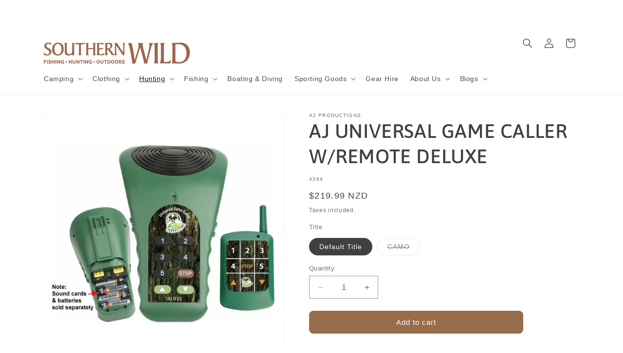

--- FILE ---
content_type: text/html; charset=utf-8
request_url: https://southernwild.nz/collections/hunting/products/aj-productions-universal-game-caller
body_size: 28332
content:
<!doctype html>
<html class="js" lang="en">
  
  <head>
    <meta charset="utf-8">
    <meta http-equiv="X-UA-Compatible" content="IE=edge">
    <meta name="viewport" content="width=device-width,initial-scale=1">
    <meta name="theme-color" content="">
    <meta name="robots" content="index,follow">
    <meta name="google-site-verification" content="ha4isizxirXgejyOTZq2vlulTZnd1oMigrblloQkoEE" />
    <link rel="canonical" href="https://southernwild.nz/products/aj-productions-universal-game-caller"><link rel="icon" type="image/png" href="//southernwild.nz/cdn/shop/files/SW_RGB-Shield_600px_WEB_7c163c9b-dc61-445b-9b27-adeaa4e1402a.png?crop=center&height=32&v=1629883402&width=32"><link rel="preconnect" href="https://fonts.shopifycdn.com" crossorigin><title>
      AJ UNIVERSAL GAME CALLER W/REMOTE DELUXE
 &ndash; Southern Wild</title>

    
      <meta name="description" content="Main Hand Unit Features: Larger Speaker: 75mm 15 volume control levels Volume Output: 120+ decibels (no need for 8 watt Amp) Two x Interchangeable sound cards slots = 10 recordings Operates on 4 x AA batteries for extra longevity (not supplied) Alternative DC 6-12V DC power socket New STOP button design: features STOP/">
    

    

<meta property="og:site_name" content="Southern Wild">
<meta property="og:url" content="https://southernwild.nz/products/aj-productions-universal-game-caller">
<meta property="og:title" content="AJ UNIVERSAL GAME CALLER W/REMOTE DELUXE">
<meta property="og:type" content="product">
<meta property="og:description" content="Main Hand Unit Features: Larger Speaker: 75mm 15 volume control levels Volume Output: 120+ decibels (no need for 8 watt Amp) Two x Interchangeable sound cards slots = 10 recordings Operates on 4 x AA batteries for extra longevity (not supplied) Alternative DC 6-12V DC power socket New STOP button design: features STOP/"><meta property="og:image" content="http://southernwild.nz/cdn/shop/products/Deluxe_20Caller_20_20Remote_20-website.jpg?v=1702680258">
  <meta property="og:image:secure_url" content="https://southernwild.nz/cdn/shop/products/Deluxe_20Caller_20_20Remote_20-website.jpg?v=1702680258">
  <meta property="og:image:width" content="1475">
  <meta property="og:image:height" content="1475"><meta property="og:price:amount" content="199.99">
  <meta property="og:price:currency" content="NZD"><meta name="twitter:card" content="summary_large_image">
<meta name="twitter:title" content="AJ UNIVERSAL GAME CALLER W/REMOTE DELUXE">
<meta name="twitter:description" content="Main Hand Unit Features: Larger Speaker: 75mm 15 volume control levels Volume Output: 120+ decibels (no need for 8 watt Amp) Two x Interchangeable sound cards slots = 10 recordings Operates on 4 x AA batteries for extra longevity (not supplied) Alternative DC 6-12V DC power socket New STOP button design: features STOP/">


    <script src="//southernwild.nz/cdn/shop/t/14/assets/constants.js?v=132983761750457495441728424468" defer="defer"></script>
    <script src="//southernwild.nz/cdn/shop/t/14/assets/pubsub.js?v=158357773527763999511728424470" defer="defer"></script>
    <script src="//southernwild.nz/cdn/shop/t/14/assets/global.js?v=152862011079830610291728424468" defer="defer"></script>
    <script src="//southernwild.nz/cdn/shop/t/14/assets/details-disclosure.js?v=13653116266235556501728424468" defer="defer"></script>
    <script src="//southernwild.nz/cdn/shop/t/14/assets/details-modal.js?v=25581673532751508451728424468" defer="defer"></script>
    <script src="//southernwild.nz/cdn/shop/t/14/assets/search-form.js?v=133129549252120666541728424470" defer="defer"></script><script src="//southernwild.nz/cdn/shop/t/14/assets/animations.js?v=88693664871331136111728424467" defer="defer"></script><script>window.performance && window.performance.mark && window.performance.mark('shopify.content_for_header.start');</script><meta name="google-site-verification" content="ha4isizxirXgejyOTZq2vlulTZnd1oMigrblloQkoEE">
<meta id="shopify-digital-wallet" name="shopify-digital-wallet" content="/8374191/digital_wallets/dialog">
<link rel="alternate" type="application/json+oembed" href="https://southernwild.nz/products/aj-productions-universal-game-caller.oembed">
<script async="async" src="/checkouts/internal/preloads.js?locale=en-NZ"></script>
<script id="shopify-features" type="application/json">{"accessToken":"9c22dc5f9e33a31b6b2e1c048da93f73","betas":["rich-media-storefront-analytics"],"domain":"southernwild.nz","predictiveSearch":true,"shopId":8374191,"locale":"en"}</script>
<script>var Shopify = Shopify || {};
Shopify.shop = "hamillsdevstore.myshopify.com";
Shopify.locale = "en";
Shopify.currency = {"active":"NZD","rate":"1.0"};
Shopify.country = "NZ";
Shopify.theme = {"name":"Dawn - 9Oct2024","id":138806100118,"schema_name":"Dawn","schema_version":"15.2.0","theme_store_id":887,"role":"main"};
Shopify.theme.handle = "null";
Shopify.theme.style = {"id":null,"handle":null};
Shopify.cdnHost = "southernwild.nz/cdn";
Shopify.routes = Shopify.routes || {};
Shopify.routes.root = "/";</script>
<script type="module">!function(o){(o.Shopify=o.Shopify||{}).modules=!0}(window);</script>
<script>!function(o){function n(){var o=[];function n(){o.push(Array.prototype.slice.apply(arguments))}return n.q=o,n}var t=o.Shopify=o.Shopify||{};t.loadFeatures=n(),t.autoloadFeatures=n()}(window);</script>
<script id="shop-js-analytics" type="application/json">{"pageType":"product"}</script>
<script defer="defer" async type="module" src="//southernwild.nz/cdn/shopifycloud/shop-js/modules/v2/client.init-shop-cart-sync_C5BV16lS.en.esm.js"></script>
<script defer="defer" async type="module" src="//southernwild.nz/cdn/shopifycloud/shop-js/modules/v2/chunk.common_CygWptCX.esm.js"></script>
<script type="module">
  await import("//southernwild.nz/cdn/shopifycloud/shop-js/modules/v2/client.init-shop-cart-sync_C5BV16lS.en.esm.js");
await import("//southernwild.nz/cdn/shopifycloud/shop-js/modules/v2/chunk.common_CygWptCX.esm.js");

  window.Shopify.SignInWithShop?.initShopCartSync?.({"fedCMEnabled":true,"windoidEnabled":true});

</script>
<script>(function() {
  var isLoaded = false;
  function asyncLoad() {
    if (isLoaded) return;
    isLoaded = true;
    var urls = ["https:\/\/chimpstatic.com\/mcjs-connected\/js\/users\/ca1227a27a7042219fcc2d6a9\/11a2a1560ab108eef48258414.js?shop=hamillsdevstore.myshopify.com","https:\/\/cdn.hextom.com\/js\/freeshippingbar.js?shop=hamillsdevstore.myshopify.com"];
    for (var i = 0; i < urls.length; i++) {
      var s = document.createElement('script');
      s.type = 'text/javascript';
      s.async = true;
      s.src = urls[i];
      var x = document.getElementsByTagName('script')[0];
      x.parentNode.insertBefore(s, x);
    }
  };
  if(window.attachEvent) {
    window.attachEvent('onload', asyncLoad);
  } else {
    window.addEventListener('load', asyncLoad, false);
  }
})();</script>
<script id="__st">var __st={"a":8374191,"offset":46800,"reqid":"a1907d09-0e0c-4921-b60f-5dc1e1d25201-1768694949","pageurl":"southernwild.nz\/collections\/hunting\/products\/aj-productions-universal-game-caller","u":"61f6fc16b7d0","p":"product","rtyp":"product","rid":1882655553};</script>
<script>window.ShopifyPaypalV4VisibilityTracking = true;</script>
<script id="captcha-bootstrap">!function(){'use strict';const t='contact',e='account',n='new_comment',o=[[t,t],['blogs',n],['comments',n],[t,'customer']],c=[[e,'customer_login'],[e,'guest_login'],[e,'recover_customer_password'],[e,'create_customer']],r=t=>t.map((([t,e])=>`form[action*='/${t}']:not([data-nocaptcha='true']) input[name='form_type'][value='${e}']`)).join(','),a=t=>()=>t?[...document.querySelectorAll(t)].map((t=>t.form)):[];function s(){const t=[...o],e=r(t);return a(e)}const i='password',u='form_key',d=['recaptcha-v3-token','g-recaptcha-response','h-captcha-response',i],f=()=>{try{return window.sessionStorage}catch{return}},m='__shopify_v',_=t=>t.elements[u];function p(t,e,n=!1){try{const o=window.sessionStorage,c=JSON.parse(o.getItem(e)),{data:r}=function(t){const{data:e,action:n}=t;return t[m]||n?{data:e,action:n}:{data:t,action:n}}(c);for(const[e,n]of Object.entries(r))t.elements[e]&&(t.elements[e].value=n);n&&o.removeItem(e)}catch(o){console.error('form repopulation failed',{error:o})}}const l='form_type',E='cptcha';function T(t){t.dataset[E]=!0}const w=window,h=w.document,L='Shopify',v='ce_forms',y='captcha';let A=!1;((t,e)=>{const n=(g='f06e6c50-85a8-45c8-87d0-21a2b65856fe',I='https://cdn.shopify.com/shopifycloud/storefront-forms-hcaptcha/ce_storefront_forms_captcha_hcaptcha.v1.5.2.iife.js',D={infoText:'Protected by hCaptcha',privacyText:'Privacy',termsText:'Terms'},(t,e,n)=>{const o=w[L][v],c=o.bindForm;if(c)return c(t,g,e,D).then(n);var r;o.q.push([[t,g,e,D],n]),r=I,A||(h.body.append(Object.assign(h.createElement('script'),{id:'captcha-provider',async:!0,src:r})),A=!0)});var g,I,D;w[L]=w[L]||{},w[L][v]=w[L][v]||{},w[L][v].q=[],w[L][y]=w[L][y]||{},w[L][y].protect=function(t,e){n(t,void 0,e),T(t)},Object.freeze(w[L][y]),function(t,e,n,w,h,L){const[v,y,A,g]=function(t,e,n){const i=e?o:[],u=t?c:[],d=[...i,...u],f=r(d),m=r(i),_=r(d.filter((([t,e])=>n.includes(e))));return[a(f),a(m),a(_),s()]}(w,h,L),I=t=>{const e=t.target;return e instanceof HTMLFormElement?e:e&&e.form},D=t=>v().includes(t);t.addEventListener('submit',(t=>{const e=I(t);if(!e)return;const n=D(e)&&!e.dataset.hcaptchaBound&&!e.dataset.recaptchaBound,o=_(e),c=g().includes(e)&&(!o||!o.value);(n||c)&&t.preventDefault(),c&&!n&&(function(t){try{if(!f())return;!function(t){const e=f();if(!e)return;const n=_(t);if(!n)return;const o=n.value;o&&e.removeItem(o)}(t);const e=Array.from(Array(32),(()=>Math.random().toString(36)[2])).join('');!function(t,e){_(t)||t.append(Object.assign(document.createElement('input'),{type:'hidden',name:u})),t.elements[u].value=e}(t,e),function(t,e){const n=f();if(!n)return;const o=[...t.querySelectorAll(`input[type='${i}']`)].map((({name:t})=>t)),c=[...d,...o],r={};for(const[a,s]of new FormData(t).entries())c.includes(a)||(r[a]=s);n.setItem(e,JSON.stringify({[m]:1,action:t.action,data:r}))}(t,e)}catch(e){console.error('failed to persist form',e)}}(e),e.submit())}));const S=(t,e)=>{t&&!t.dataset[E]&&(n(t,e.some((e=>e===t))),T(t))};for(const o of['focusin','change'])t.addEventListener(o,(t=>{const e=I(t);D(e)&&S(e,y())}));const B=e.get('form_key'),M=e.get(l),P=B&&M;t.addEventListener('DOMContentLoaded',(()=>{const t=y();if(P)for(const e of t)e.elements[l].value===M&&p(e,B);[...new Set([...A(),...v().filter((t=>'true'===t.dataset.shopifyCaptcha))])].forEach((e=>S(e,t)))}))}(h,new URLSearchParams(w.location.search),n,t,e,['guest_login'])})(!0,!0)}();</script>
<script integrity="sha256-4kQ18oKyAcykRKYeNunJcIwy7WH5gtpwJnB7kiuLZ1E=" data-source-attribution="shopify.loadfeatures" defer="defer" src="//southernwild.nz/cdn/shopifycloud/storefront/assets/storefront/load_feature-a0a9edcb.js" crossorigin="anonymous"></script>
<script data-source-attribution="shopify.dynamic_checkout.dynamic.init">var Shopify=Shopify||{};Shopify.PaymentButton=Shopify.PaymentButton||{isStorefrontPortableWallets:!0,init:function(){window.Shopify.PaymentButton.init=function(){};var t=document.createElement("script");t.src="https://southernwild.nz/cdn/shopifycloud/portable-wallets/latest/portable-wallets.en.js",t.type="module",document.head.appendChild(t)}};
</script>
<script data-source-attribution="shopify.dynamic_checkout.buyer_consent">
  function portableWalletsHideBuyerConsent(e){var t=document.getElementById("shopify-buyer-consent"),n=document.getElementById("shopify-subscription-policy-button");t&&n&&(t.classList.add("hidden"),t.setAttribute("aria-hidden","true"),n.removeEventListener("click",e))}function portableWalletsShowBuyerConsent(e){var t=document.getElementById("shopify-buyer-consent"),n=document.getElementById("shopify-subscription-policy-button");t&&n&&(t.classList.remove("hidden"),t.removeAttribute("aria-hidden"),n.addEventListener("click",e))}window.Shopify?.PaymentButton&&(window.Shopify.PaymentButton.hideBuyerConsent=portableWalletsHideBuyerConsent,window.Shopify.PaymentButton.showBuyerConsent=portableWalletsShowBuyerConsent);
</script>
<script data-source-attribution="shopify.dynamic_checkout.cart.bootstrap">document.addEventListener("DOMContentLoaded",(function(){function t(){return document.querySelector("shopify-accelerated-checkout-cart, shopify-accelerated-checkout")}if(t())Shopify.PaymentButton.init();else{new MutationObserver((function(e,n){t()&&(Shopify.PaymentButton.init(),n.disconnect())})).observe(document.body,{childList:!0,subtree:!0})}}));
</script>
<script id="sections-script" data-sections="header" defer="defer" src="//southernwild.nz/cdn/shop/t/14/compiled_assets/scripts.js?1145"></script>
<script>window.performance && window.performance.mark && window.performance.mark('shopify.content_for_header.end');</script>


    <style data-shopify>
      
      
      
      
      @font-face {
  font-family: Asap;
  font-weight: 500;
  font-style: normal;
  font-display: swap;
  src: url("//southernwild.nz/cdn/fonts/asap/asap_n5.949725c0893cb5066ad10dd4249fc3b33addbc71.woff2") format("woff2"),
       url("//southernwild.nz/cdn/fonts/asap/asap_n5.146799862d4fc1c158d00632c08c75bed858cce0.woff") format("woff");
}


      
        :root,
        .color-scheme-1 {
          --color-background: 255,255,255;
        
          --gradient-background: #ffffff;
        

        

        --color-foreground: 64,64,64;
        --color-background-contrast: 191,191,191;
        --color-shadow: 255,255,255;
        --color-button: 152,109,75;
        --color-button-text: 255,255,255;
        --color-secondary-button: 255,255,255;
        --color-secondary-button-text: 64,64,64;
        --color-link: 64,64,64;
        --color-badge-foreground: 64,64,64;
        --color-badge-background: 255,255,255;
        --color-badge-border: 64,64,64;
        --payment-terms-background-color: rgb(255 255 255);
      }
      
        
        .color-scheme-2 {
          --color-background: 255,255,255;
        
          --gradient-background: #ffffff;
        

        

        --color-foreground: 18,18,18;
        --color-background-contrast: 191,191,191;
        --color-shadow: 18,18,18;
        --color-button: 95,97,83;
        --color-button-text: 255,255,255;
        --color-secondary-button: 255,255,255;
        --color-secondary-button-text: 18,18,18;
        --color-link: 18,18,18;
        --color-badge-foreground: 18,18,18;
        --color-badge-background: 255,255,255;
        --color-badge-border: 18,18,18;
        --payment-terms-background-color: rgb(255 255 255);
      }
      
        
        .color-scheme-3 {
          --color-background: 0,0,0;
        
          --gradient-background: rgba(0,0,0,0);
        

        

        --color-foreground: 255,255,255;
        --color-background-contrast: 128,128,128;
        --color-shadow: 61,66,71;
        --color-button: 152,109,75;
        --color-button-text: 255,255,255;
        --color-secondary-button: 0,0,0;
        --color-secondary-button-text: 255,255,255;
        --color-link: 255,255,255;
        --color-badge-foreground: 255,255,255;
        --color-badge-background: 0,0,0;
        --color-badge-border: 255,255,255;
        --payment-terms-background-color: rgb(0 0 0);
      }
      
        
        .color-scheme-4 {
          --color-background: 152,109,75;
        
          --gradient-background: #986d4b;
        

        

        --color-foreground: 255,255,255;
        --color-background-contrast: 67,48,33;
        --color-shadow: 61,66,71;
        --color-button: 255,255,255;
        --color-button-text: 18,18,18;
        --color-secondary-button: 152,109,75;
        --color-secondary-button-text: 255,255,255;
        --color-link: 255,255,255;
        --color-badge-foreground: 255,255,255;
        --color-badge-background: 152,109,75;
        --color-badge-border: 255,255,255;
        --payment-terms-background-color: rgb(152 109 75);
      }
      
        
        .color-scheme-5 {
          --color-background: 95,97,83;
        
          --gradient-background: #5f6153;
        

        

        --color-foreground: 255,255,255;
        --color-background-contrast: 28,28,24;
        --color-shadow: 18,18,18;
        --color-button: 255,255,255;
        --color-button-text: 51,79,180;
        --color-secondary-button: 95,97,83;
        --color-secondary-button-text: 255,255,255;
        --color-link: 255,255,255;
        --color-badge-foreground: 255,255,255;
        --color-badge-background: 95,97,83;
        --color-badge-border: 255,255,255;
        --payment-terms-background-color: rgb(95 97 83);
      }
      
        
        .color-scheme-1149e609-a910-4c18-9c3b-b37e82a8b3d8 {
          --color-background: 255,255,255;
        
          --gradient-background: #ffffff;
        

        

        --color-foreground: 18,18,18;
        --color-background-contrast: 191,191,191;
        --color-shadow: 18,18,18;
        --color-button: 18,18,18;
        --color-button-text: 255,255,255;
        --color-secondary-button: 255,255,255;
        --color-secondary-button-text: 18,18,18;
        --color-link: 18,18,18;
        --color-badge-foreground: 18,18,18;
        --color-badge-background: 255,255,255;
        --color-badge-border: 18,18,18;
        --payment-terms-background-color: rgb(255 255 255);
      }
      

      body, .color-scheme-1, .color-scheme-2, .color-scheme-3, .color-scheme-4, .color-scheme-5, .color-scheme-1149e609-a910-4c18-9c3b-b37e82a8b3d8 {
        color: rgba(var(--color-foreground), 0.75);
        background-color: rgb(var(--color-background));
      }

      :root {
        --font-body-family: Helvetica, Arial, sans-serif;
        --font-body-style: normal;
        --font-body-weight: 400;
        --font-body-weight-bold: 700;

        --font-heading-family: Asap, sans-serif;
        --font-heading-style: normal;
        --font-heading-weight: 500;

        --font-body-scale: 1.0;
        --font-heading-scale: 1.0;

        --media-padding: px;
        --media-border-opacity: 0.05;
        --media-border-width: 1px;
        --media-radius: 0px;
        --media-shadow-opacity: 0.0;
        --media-shadow-horizontal-offset: 0px;
        --media-shadow-vertical-offset: 4px;
        --media-shadow-blur-radius: 5px;
        --media-shadow-visible: 0;

        --page-width: 120rem;
        --page-width-margin: 0rem;

        --product-card-image-padding: 0.0rem;
        --product-card-corner-radius: 0.0rem;
        --product-card-text-alignment: left;
        --product-card-border-width: 0.0rem;
        --product-card-border-opacity: 0.1;
        --product-card-shadow-opacity: 0.0;
        --product-card-shadow-visible: 0;
        --product-card-shadow-horizontal-offset: 0.0rem;
        --product-card-shadow-vertical-offset: 0.4rem;
        --product-card-shadow-blur-radius: 0.5rem;

        --collection-card-image-padding: 0.0rem;
        --collection-card-corner-radius: 0.0rem;
        --collection-card-text-alignment: left;
        --collection-card-border-width: 0.0rem;
        --collection-card-border-opacity: 0.1;
        --collection-card-shadow-opacity: 0.0;
        --collection-card-shadow-visible: 0;
        --collection-card-shadow-horizontal-offset: 0.0rem;
        --collection-card-shadow-vertical-offset: 0.4rem;
        --collection-card-shadow-blur-radius: 0.5rem;

        --blog-card-image-padding: 0.0rem;
        --blog-card-corner-radius: 0.0rem;
        --blog-card-text-alignment: left;
        --blog-card-border-width: 0.0rem;
        --blog-card-border-opacity: 0.1;
        --blog-card-shadow-opacity: 0.0;
        --blog-card-shadow-visible: 0;
        --blog-card-shadow-horizontal-offset: 0.0rem;
        --blog-card-shadow-vertical-offset: 0.4rem;
        --blog-card-shadow-blur-radius: 0.5rem;

        --badge-corner-radius: 4.0rem;

        --popup-border-width: 1px;
        --popup-border-opacity: 0.1;
        --popup-corner-radius: 0px;
        --popup-shadow-opacity: 0.05;
        --popup-shadow-horizontal-offset: 0px;
        --popup-shadow-vertical-offset: 4px;
        --popup-shadow-blur-radius: 5px;

        --drawer-border-width: 1px;
        --drawer-border-opacity: 0.1;
        --drawer-shadow-opacity: 0.0;
        --drawer-shadow-horizontal-offset: 0px;
        --drawer-shadow-vertical-offset: 4px;
        --drawer-shadow-blur-radius: 5px;

        --spacing-sections-desktop: 0px;
        --spacing-sections-mobile: 0px;

        --grid-desktop-vertical-spacing: 8px;
        --grid-desktop-horizontal-spacing: 8px;
        --grid-mobile-vertical-spacing: 4px;
        --grid-mobile-horizontal-spacing: 4px;

        --text-boxes-border-opacity: 0.1;
        --text-boxes-border-width: 0px;
        --text-boxes-radius: 0px;
        --text-boxes-shadow-opacity: 0.0;
        --text-boxes-shadow-visible: 0;
        --text-boxes-shadow-horizontal-offset: 0px;
        --text-boxes-shadow-vertical-offset: 4px;
        --text-boxes-shadow-blur-radius: 5px;

        --buttons-radius: 8px;
        --buttons-radius-outset: 9px;
        --buttons-border-width: 1px;
        --buttons-border-opacity: 1.0;
        --buttons-shadow-opacity: 0.0;
        --buttons-shadow-visible: 0;
        --buttons-shadow-horizontal-offset: 0px;
        --buttons-shadow-vertical-offset: 4px;
        --buttons-shadow-blur-radius: 5px;
        --buttons-border-offset: 0.3px;

        --inputs-radius: 0px;
        --inputs-border-width: 1px;
        --inputs-border-opacity: 0.55;
        --inputs-shadow-opacity: 0.0;
        --inputs-shadow-horizontal-offset: 0px;
        --inputs-margin-offset: 0px;
        --inputs-shadow-vertical-offset: 4px;
        --inputs-shadow-blur-radius: 5px;
        --inputs-radius-outset: 0px;

        --variant-pills-radius: 40px;
        --variant-pills-border-width: 1px;
        --variant-pills-border-opacity: 0.55;
        --variant-pills-shadow-opacity: 0.0;
        --variant-pills-shadow-horizontal-offset: 0px;
        --variant-pills-shadow-vertical-offset: 4px;
        --variant-pills-shadow-blur-radius: 5px;
      }

      *,
      *::before,
      *::after {
        box-sizing: inherit;
      }

      html {
        box-sizing: border-box;
        font-size: calc(var(--font-body-scale) * 62.5%);
        height: 100%;
      }

      body {
        display: grid;
        grid-template-rows: auto auto 1fr auto;
        grid-template-columns: 100%;
        min-height: 100%;
        margin: 0;
        font-size: 1.5rem;
        letter-spacing: 0.06rem;
        line-height: calc(1 + 0.8 / var(--font-body-scale));
        font-family: var(--font-body-family);
        font-style: var(--font-body-style);
        font-weight: var(--font-body-weight);
      }

      @media screen and (min-width: 750px) {
        body {
          font-size: 1.6rem;
        }
      }
    </style>

    <link href="//southernwild.nz/cdn/shop/t/14/assets/base.css?v=159841507637079171801728424467" rel="stylesheet" type="text/css" media="all" />
    <link rel="stylesheet" href="//southernwild.nz/cdn/shop/t/14/assets/component-cart-items.css?v=123238115697927560811728424467" media="print" onload="this.media='all'">
      <link rel="preload" as="font" href="//southernwild.nz/cdn/fonts/asap/asap_n5.949725c0893cb5066ad10dd4249fc3b33addbc71.woff2" type="font/woff2" crossorigin>
      
<link
        rel="stylesheet"
        href="//southernwild.nz/cdn/shop/t/14/assets/component-predictive-search.css?v=118923337488134913561728424467"
        media="print"
        onload="this.media='all'"
      ><script>
      if (Shopify.designMode) {
        document.documentElement.classList.add('shopify-design-mode');
      }
    </script>
  
  <script src="https://cdn.shopify.com/extensions/019bc2cf-ad72-709c-ab89-9947d92587ae/free-shipping-bar-118/assets/freeshippingbar.js" type="text/javascript" defer="defer"></script>
<link href="https://monorail-edge.shopifysvc.com" rel="dns-prefetch">
<script>(function(){if ("sendBeacon" in navigator && "performance" in window) {try {var session_token_from_headers = performance.getEntriesByType('navigation')[0].serverTiming.find(x => x.name == '_s').description;} catch {var session_token_from_headers = undefined;}var session_cookie_matches = document.cookie.match(/_shopify_s=([^;]*)/);var session_token_from_cookie = session_cookie_matches && session_cookie_matches.length === 2 ? session_cookie_matches[1] : "";var session_token = session_token_from_headers || session_token_from_cookie || "";function handle_abandonment_event(e) {var entries = performance.getEntries().filter(function(entry) {return /monorail-edge.shopifysvc.com/.test(entry.name);});if (!window.abandonment_tracked && entries.length === 0) {window.abandonment_tracked = true;var currentMs = Date.now();var navigation_start = performance.timing.navigationStart;var payload = {shop_id: 8374191,url: window.location.href,navigation_start,duration: currentMs - navigation_start,session_token,page_type: "product"};window.navigator.sendBeacon("https://monorail-edge.shopifysvc.com/v1/produce", JSON.stringify({schema_id: "online_store_buyer_site_abandonment/1.1",payload: payload,metadata: {event_created_at_ms: currentMs,event_sent_at_ms: currentMs}}));}}window.addEventListener('pagehide', handle_abandonment_event);}}());</script>
<script id="web-pixels-manager-setup">(function e(e,d,r,n,o){if(void 0===o&&(o={}),!Boolean(null===(a=null===(i=window.Shopify)||void 0===i?void 0:i.analytics)||void 0===a?void 0:a.replayQueue)){var i,a;window.Shopify=window.Shopify||{};var t=window.Shopify;t.analytics=t.analytics||{};var s=t.analytics;s.replayQueue=[],s.publish=function(e,d,r){return s.replayQueue.push([e,d,r]),!0};try{self.performance.mark("wpm:start")}catch(e){}var l=function(){var e={modern:/Edge?\/(1{2}[4-9]|1[2-9]\d|[2-9]\d{2}|\d{4,})\.\d+(\.\d+|)|Firefox\/(1{2}[4-9]|1[2-9]\d|[2-9]\d{2}|\d{4,})\.\d+(\.\d+|)|Chrom(ium|e)\/(9{2}|\d{3,})\.\d+(\.\d+|)|(Maci|X1{2}).+ Version\/(15\.\d+|(1[6-9]|[2-9]\d|\d{3,})\.\d+)([,.]\d+|)( \(\w+\)|)( Mobile\/\w+|) Safari\/|Chrome.+OPR\/(9{2}|\d{3,})\.\d+\.\d+|(CPU[ +]OS|iPhone[ +]OS|CPU[ +]iPhone|CPU IPhone OS|CPU iPad OS)[ +]+(15[._]\d+|(1[6-9]|[2-9]\d|\d{3,})[._]\d+)([._]\d+|)|Android:?[ /-](13[3-9]|1[4-9]\d|[2-9]\d{2}|\d{4,})(\.\d+|)(\.\d+|)|Android.+Firefox\/(13[5-9]|1[4-9]\d|[2-9]\d{2}|\d{4,})\.\d+(\.\d+|)|Android.+Chrom(ium|e)\/(13[3-9]|1[4-9]\d|[2-9]\d{2}|\d{4,})\.\d+(\.\d+|)|SamsungBrowser\/([2-9]\d|\d{3,})\.\d+/,legacy:/Edge?\/(1[6-9]|[2-9]\d|\d{3,})\.\d+(\.\d+|)|Firefox\/(5[4-9]|[6-9]\d|\d{3,})\.\d+(\.\d+|)|Chrom(ium|e)\/(5[1-9]|[6-9]\d|\d{3,})\.\d+(\.\d+|)([\d.]+$|.*Safari\/(?![\d.]+ Edge\/[\d.]+$))|(Maci|X1{2}).+ Version\/(10\.\d+|(1[1-9]|[2-9]\d|\d{3,})\.\d+)([,.]\d+|)( \(\w+\)|)( Mobile\/\w+|) Safari\/|Chrome.+OPR\/(3[89]|[4-9]\d|\d{3,})\.\d+\.\d+|(CPU[ +]OS|iPhone[ +]OS|CPU[ +]iPhone|CPU IPhone OS|CPU iPad OS)[ +]+(10[._]\d+|(1[1-9]|[2-9]\d|\d{3,})[._]\d+)([._]\d+|)|Android:?[ /-](13[3-9]|1[4-9]\d|[2-9]\d{2}|\d{4,})(\.\d+|)(\.\d+|)|Mobile Safari.+OPR\/([89]\d|\d{3,})\.\d+\.\d+|Android.+Firefox\/(13[5-9]|1[4-9]\d|[2-9]\d{2}|\d{4,})\.\d+(\.\d+|)|Android.+Chrom(ium|e)\/(13[3-9]|1[4-9]\d|[2-9]\d{2}|\d{4,})\.\d+(\.\d+|)|Android.+(UC? ?Browser|UCWEB|U3)[ /]?(15\.([5-9]|\d{2,})|(1[6-9]|[2-9]\d|\d{3,})\.\d+)\.\d+|SamsungBrowser\/(5\.\d+|([6-9]|\d{2,})\.\d+)|Android.+MQ{2}Browser\/(14(\.(9|\d{2,})|)|(1[5-9]|[2-9]\d|\d{3,})(\.\d+|))(\.\d+|)|K[Aa][Ii]OS\/(3\.\d+|([4-9]|\d{2,})\.\d+)(\.\d+|)/},d=e.modern,r=e.legacy,n=navigator.userAgent;return n.match(d)?"modern":n.match(r)?"legacy":"unknown"}(),u="modern"===l?"modern":"legacy",c=(null!=n?n:{modern:"",legacy:""})[u],f=function(e){return[e.baseUrl,"/wpm","/b",e.hashVersion,"modern"===e.buildTarget?"m":"l",".js"].join("")}({baseUrl:d,hashVersion:r,buildTarget:u}),m=function(e){var d=e.version,r=e.bundleTarget,n=e.surface,o=e.pageUrl,i=e.monorailEndpoint;return{emit:function(e){var a=e.status,t=e.errorMsg,s=(new Date).getTime(),l=JSON.stringify({metadata:{event_sent_at_ms:s},events:[{schema_id:"web_pixels_manager_load/3.1",payload:{version:d,bundle_target:r,page_url:o,status:a,surface:n,error_msg:t},metadata:{event_created_at_ms:s}}]});if(!i)return console&&console.warn&&console.warn("[Web Pixels Manager] No Monorail endpoint provided, skipping logging."),!1;try{return self.navigator.sendBeacon.bind(self.navigator)(i,l)}catch(e){}var u=new XMLHttpRequest;try{return u.open("POST",i,!0),u.setRequestHeader("Content-Type","text/plain"),u.send(l),!0}catch(e){return console&&console.warn&&console.warn("[Web Pixels Manager] Got an unhandled error while logging to Monorail."),!1}}}}({version:r,bundleTarget:l,surface:e.surface,pageUrl:self.location.href,monorailEndpoint:e.monorailEndpoint});try{o.browserTarget=l,function(e){var d=e.src,r=e.async,n=void 0===r||r,o=e.onload,i=e.onerror,a=e.sri,t=e.scriptDataAttributes,s=void 0===t?{}:t,l=document.createElement("script"),u=document.querySelector("head"),c=document.querySelector("body");if(l.async=n,l.src=d,a&&(l.integrity=a,l.crossOrigin="anonymous"),s)for(var f in s)if(Object.prototype.hasOwnProperty.call(s,f))try{l.dataset[f]=s[f]}catch(e){}if(o&&l.addEventListener("load",o),i&&l.addEventListener("error",i),u)u.appendChild(l);else{if(!c)throw new Error("Did not find a head or body element to append the script");c.appendChild(l)}}({src:f,async:!0,onload:function(){if(!function(){var e,d;return Boolean(null===(d=null===(e=window.Shopify)||void 0===e?void 0:e.analytics)||void 0===d?void 0:d.initialized)}()){var d=window.webPixelsManager.init(e)||void 0;if(d){var r=window.Shopify.analytics;r.replayQueue.forEach((function(e){var r=e[0],n=e[1],o=e[2];d.publishCustomEvent(r,n,o)})),r.replayQueue=[],r.publish=d.publishCustomEvent,r.visitor=d.visitor,r.initialized=!0}}},onerror:function(){return m.emit({status:"failed",errorMsg:"".concat(f," has failed to load")})},sri:function(e){var d=/^sha384-[A-Za-z0-9+/=]+$/;return"string"==typeof e&&d.test(e)}(c)?c:"",scriptDataAttributes:o}),m.emit({status:"loading"})}catch(e){m.emit({status:"failed",errorMsg:(null==e?void 0:e.message)||"Unknown error"})}}})({shopId: 8374191,storefrontBaseUrl: "https://southernwild.nz",extensionsBaseUrl: "https://extensions.shopifycdn.com/cdn/shopifycloud/web-pixels-manager",monorailEndpoint: "https://monorail-edge.shopifysvc.com/unstable/produce_batch",surface: "storefront-renderer",enabledBetaFlags: ["2dca8a86"],webPixelsConfigList: [{"id":"641171606","configuration":"{\"config\":\"{\\\"pixel_id\\\":\\\"GT-WR4PLHCD\\\",\\\"target_country\\\":\\\"NZ\\\",\\\"gtag_events\\\":[{\\\"type\\\":\\\"purchase\\\",\\\"action_label\\\":\\\"MC-HYFJ569V45\\\"},{\\\"type\\\":\\\"page_view\\\",\\\"action_label\\\":\\\"MC-HYFJ569V45\\\"},{\\\"type\\\":\\\"view_item\\\",\\\"action_label\\\":\\\"MC-HYFJ569V45\\\"}],\\\"enable_monitoring_mode\\\":false}\"}","eventPayloadVersion":"v1","runtimeContext":"OPEN","scriptVersion":"b2a88bafab3e21179ed38636efcd8a93","type":"APP","apiClientId":1780363,"privacyPurposes":[],"dataSharingAdjustments":{"protectedCustomerApprovalScopes":["read_customer_address","read_customer_email","read_customer_name","read_customer_personal_data","read_customer_phone"]}},{"id":"196116630","configuration":"{\"pixel_id\":\"1697092477236646\",\"pixel_type\":\"facebook_pixel\",\"metaapp_system_user_token\":\"-\"}","eventPayloadVersion":"v1","runtimeContext":"OPEN","scriptVersion":"ca16bc87fe92b6042fbaa3acc2fbdaa6","type":"APP","apiClientId":2329312,"privacyPurposes":["ANALYTICS","MARKETING","SALE_OF_DATA"],"dataSharingAdjustments":{"protectedCustomerApprovalScopes":["read_customer_address","read_customer_email","read_customer_name","read_customer_personal_data","read_customer_phone"]}},{"id":"58556566","eventPayloadVersion":"v1","runtimeContext":"LAX","scriptVersion":"1","type":"CUSTOM","privacyPurposes":["MARKETING"],"name":"Meta pixel (migrated)"},{"id":"104267926","eventPayloadVersion":"v1","runtimeContext":"LAX","scriptVersion":"1","type":"CUSTOM","privacyPurposes":["ANALYTICS"],"name":"Google Analytics tag (migrated)"},{"id":"shopify-app-pixel","configuration":"{}","eventPayloadVersion":"v1","runtimeContext":"STRICT","scriptVersion":"0450","apiClientId":"shopify-pixel","type":"APP","privacyPurposes":["ANALYTICS","MARKETING"]},{"id":"shopify-custom-pixel","eventPayloadVersion":"v1","runtimeContext":"LAX","scriptVersion":"0450","apiClientId":"shopify-pixel","type":"CUSTOM","privacyPurposes":["ANALYTICS","MARKETING"]}],isMerchantRequest: false,initData: {"shop":{"name":"Southern Wild","paymentSettings":{"currencyCode":"NZD"},"myshopifyDomain":"hamillsdevstore.myshopify.com","countryCode":"NZ","storefrontUrl":"https:\/\/southernwild.nz"},"customer":null,"cart":null,"checkout":null,"productVariants":[{"price":{"amount":219.99,"currencyCode":"NZD"},"product":{"title":"AJ UNIVERSAL GAME CALLER W\/REMOTE DELUXE","vendor":"AJ Productions","id":"1882655553","untranslatedTitle":"AJ UNIVERSAL GAME CALLER W\/REMOTE DELUXE","url":"\/products\/aj-productions-universal-game-caller","type":"GAME CALLER"},"id":"5841990913","image":{"src":"\/\/southernwild.nz\/cdn\/shop\/products\/Deluxe_20Caller_20_20Remote_20-website.jpg?v=1702680258"},"sku":"4364","title":"Default Title","untranslatedTitle":"Default Title"},{"price":{"amount":199.99,"currencyCode":"NZD"},"product":{"title":"AJ UNIVERSAL GAME CALLER W\/REMOTE DELUXE","vendor":"AJ Productions","id":"1882655553","untranslatedTitle":"AJ UNIVERSAL GAME CALLER W\/REMOTE DELUXE","url":"\/products\/aj-productions-universal-game-caller","type":"GAME CALLER"},"id":"33942266625","image":{"src":"\/\/southernwild.nz\/cdn\/shop\/products\/Deluxe_20Caller_20_20Remote_20-website.jpg?v=1702680258"},"sku":"20043","title":"CAMO","untranslatedTitle":"CAMO"}],"purchasingCompany":null},},"https://southernwild.nz/cdn","fcfee988w5aeb613cpc8e4bc33m6693e112",{"modern":"","legacy":""},{"shopId":"8374191","storefrontBaseUrl":"https:\/\/southernwild.nz","extensionBaseUrl":"https:\/\/extensions.shopifycdn.com\/cdn\/shopifycloud\/web-pixels-manager","surface":"storefront-renderer","enabledBetaFlags":"[\"2dca8a86\"]","isMerchantRequest":"false","hashVersion":"fcfee988w5aeb613cpc8e4bc33m6693e112","publish":"custom","events":"[[\"page_viewed\",{}],[\"product_viewed\",{\"productVariant\":{\"price\":{\"amount\":219.99,\"currencyCode\":\"NZD\"},\"product\":{\"title\":\"AJ UNIVERSAL GAME CALLER W\/REMOTE DELUXE\",\"vendor\":\"AJ Productions\",\"id\":\"1882655553\",\"untranslatedTitle\":\"AJ UNIVERSAL GAME CALLER W\/REMOTE DELUXE\",\"url\":\"\/products\/aj-productions-universal-game-caller\",\"type\":\"GAME CALLER\"},\"id\":\"5841990913\",\"image\":{\"src\":\"\/\/southernwild.nz\/cdn\/shop\/products\/Deluxe_20Caller_20_20Remote_20-website.jpg?v=1702680258\"},\"sku\":\"4364\",\"title\":\"Default Title\",\"untranslatedTitle\":\"Default Title\"}}]]"});</script><script>
  window.ShopifyAnalytics = window.ShopifyAnalytics || {};
  window.ShopifyAnalytics.meta = window.ShopifyAnalytics.meta || {};
  window.ShopifyAnalytics.meta.currency = 'NZD';
  var meta = {"product":{"id":1882655553,"gid":"gid:\/\/shopify\/Product\/1882655553","vendor":"AJ Productions","type":"GAME CALLER","handle":"aj-productions-universal-game-caller","variants":[{"id":5841990913,"price":21999,"name":"AJ UNIVERSAL GAME CALLER W\/REMOTE DELUXE","public_title":null,"sku":"4364"},{"id":33942266625,"price":19999,"name":"AJ UNIVERSAL GAME CALLER W\/REMOTE DELUXE - CAMO","public_title":"CAMO","sku":"20043"}],"remote":false},"page":{"pageType":"product","resourceType":"product","resourceId":1882655553,"requestId":"a1907d09-0e0c-4921-b60f-5dc1e1d25201-1768694949"}};
  for (var attr in meta) {
    window.ShopifyAnalytics.meta[attr] = meta[attr];
  }
</script>
<script class="analytics">
  (function () {
    var customDocumentWrite = function(content) {
      var jquery = null;

      if (window.jQuery) {
        jquery = window.jQuery;
      } else if (window.Checkout && window.Checkout.$) {
        jquery = window.Checkout.$;
      }

      if (jquery) {
        jquery('body').append(content);
      }
    };

    var hasLoggedConversion = function(token) {
      if (token) {
        return document.cookie.indexOf('loggedConversion=' + token) !== -1;
      }
      return false;
    }

    var setCookieIfConversion = function(token) {
      if (token) {
        var twoMonthsFromNow = new Date(Date.now());
        twoMonthsFromNow.setMonth(twoMonthsFromNow.getMonth() + 2);

        document.cookie = 'loggedConversion=' + token + '; expires=' + twoMonthsFromNow;
      }
    }

    var trekkie = window.ShopifyAnalytics.lib = window.trekkie = window.trekkie || [];
    if (trekkie.integrations) {
      return;
    }
    trekkie.methods = [
      'identify',
      'page',
      'ready',
      'track',
      'trackForm',
      'trackLink'
    ];
    trekkie.factory = function(method) {
      return function() {
        var args = Array.prototype.slice.call(arguments);
        args.unshift(method);
        trekkie.push(args);
        return trekkie;
      };
    };
    for (var i = 0; i < trekkie.methods.length; i++) {
      var key = trekkie.methods[i];
      trekkie[key] = trekkie.factory(key);
    }
    trekkie.load = function(config) {
      trekkie.config = config || {};
      trekkie.config.initialDocumentCookie = document.cookie;
      var first = document.getElementsByTagName('script')[0];
      var script = document.createElement('script');
      script.type = 'text/javascript';
      script.onerror = function(e) {
        var scriptFallback = document.createElement('script');
        scriptFallback.type = 'text/javascript';
        scriptFallback.onerror = function(error) {
                var Monorail = {
      produce: function produce(monorailDomain, schemaId, payload) {
        var currentMs = new Date().getTime();
        var event = {
          schema_id: schemaId,
          payload: payload,
          metadata: {
            event_created_at_ms: currentMs,
            event_sent_at_ms: currentMs
          }
        };
        return Monorail.sendRequest("https://" + monorailDomain + "/v1/produce", JSON.stringify(event));
      },
      sendRequest: function sendRequest(endpointUrl, payload) {
        // Try the sendBeacon API
        if (window && window.navigator && typeof window.navigator.sendBeacon === 'function' && typeof window.Blob === 'function' && !Monorail.isIos12()) {
          var blobData = new window.Blob([payload], {
            type: 'text/plain'
          });

          if (window.navigator.sendBeacon(endpointUrl, blobData)) {
            return true;
          } // sendBeacon was not successful

        } // XHR beacon

        var xhr = new XMLHttpRequest();

        try {
          xhr.open('POST', endpointUrl);
          xhr.setRequestHeader('Content-Type', 'text/plain');
          xhr.send(payload);
        } catch (e) {
          console.log(e);
        }

        return false;
      },
      isIos12: function isIos12() {
        return window.navigator.userAgent.lastIndexOf('iPhone; CPU iPhone OS 12_') !== -1 || window.navigator.userAgent.lastIndexOf('iPad; CPU OS 12_') !== -1;
      }
    };
    Monorail.produce('monorail-edge.shopifysvc.com',
      'trekkie_storefront_load_errors/1.1',
      {shop_id: 8374191,
      theme_id: 138806100118,
      app_name: "storefront",
      context_url: window.location.href,
      source_url: "//southernwild.nz/cdn/s/trekkie.storefront.cd680fe47e6c39ca5d5df5f0a32d569bc48c0f27.min.js"});

        };
        scriptFallback.async = true;
        scriptFallback.src = '//southernwild.nz/cdn/s/trekkie.storefront.cd680fe47e6c39ca5d5df5f0a32d569bc48c0f27.min.js';
        first.parentNode.insertBefore(scriptFallback, first);
      };
      script.async = true;
      script.src = '//southernwild.nz/cdn/s/trekkie.storefront.cd680fe47e6c39ca5d5df5f0a32d569bc48c0f27.min.js';
      first.parentNode.insertBefore(script, first);
    };
    trekkie.load(
      {"Trekkie":{"appName":"storefront","development":false,"defaultAttributes":{"shopId":8374191,"isMerchantRequest":null,"themeId":138806100118,"themeCityHash":"14988816977289827995","contentLanguage":"en","currency":"NZD","eventMetadataId":"a1e1e02a-b220-430d-9b27-949bcc36b5ef"},"isServerSideCookieWritingEnabled":true,"monorailRegion":"shop_domain","enabledBetaFlags":["65f19447"]},"Session Attribution":{},"S2S":{"facebookCapiEnabled":true,"source":"trekkie-storefront-renderer","apiClientId":580111}}
    );

    var loaded = false;
    trekkie.ready(function() {
      if (loaded) return;
      loaded = true;

      window.ShopifyAnalytics.lib = window.trekkie;

      var originalDocumentWrite = document.write;
      document.write = customDocumentWrite;
      try { window.ShopifyAnalytics.merchantGoogleAnalytics.call(this); } catch(error) {};
      document.write = originalDocumentWrite;

      window.ShopifyAnalytics.lib.page(null,{"pageType":"product","resourceType":"product","resourceId":1882655553,"requestId":"a1907d09-0e0c-4921-b60f-5dc1e1d25201-1768694949","shopifyEmitted":true});

      var match = window.location.pathname.match(/checkouts\/(.+)\/(thank_you|post_purchase)/)
      var token = match? match[1]: undefined;
      if (!hasLoggedConversion(token)) {
        setCookieIfConversion(token);
        window.ShopifyAnalytics.lib.track("Viewed Product",{"currency":"NZD","variantId":5841990913,"productId":1882655553,"productGid":"gid:\/\/shopify\/Product\/1882655553","name":"AJ UNIVERSAL GAME CALLER W\/REMOTE DELUXE","price":"219.99","sku":"4364","brand":"AJ Productions","variant":null,"category":"GAME CALLER","nonInteraction":true,"remote":false},undefined,undefined,{"shopifyEmitted":true});
      window.ShopifyAnalytics.lib.track("monorail:\/\/trekkie_storefront_viewed_product\/1.1",{"currency":"NZD","variantId":5841990913,"productId":1882655553,"productGid":"gid:\/\/shopify\/Product\/1882655553","name":"AJ UNIVERSAL GAME CALLER W\/REMOTE DELUXE","price":"219.99","sku":"4364","brand":"AJ Productions","variant":null,"category":"GAME CALLER","nonInteraction":true,"remote":false,"referer":"https:\/\/southernwild.nz\/collections\/hunting\/products\/aj-productions-universal-game-caller"});
      }
    });


        var eventsListenerScript = document.createElement('script');
        eventsListenerScript.async = true;
        eventsListenerScript.src = "//southernwild.nz/cdn/shopifycloud/storefront/assets/shop_events_listener-3da45d37.js";
        document.getElementsByTagName('head')[0].appendChild(eventsListenerScript);

})();</script>
  <script>
  if (!window.ga || (window.ga && typeof window.ga !== 'function')) {
    window.ga = function ga() {
      (window.ga.q = window.ga.q || []).push(arguments);
      if (window.Shopify && window.Shopify.analytics && typeof window.Shopify.analytics.publish === 'function') {
        window.Shopify.analytics.publish("ga_stub_called", {}, {sendTo: "google_osp_migration"});
      }
      console.error("Shopify's Google Analytics stub called with:", Array.from(arguments), "\nSee https://help.shopify.com/manual/promoting-marketing/pixels/pixel-migration#google for more information.");
    };
    if (window.Shopify && window.Shopify.analytics && typeof window.Shopify.analytics.publish === 'function') {
      window.Shopify.analytics.publish("ga_stub_initialized", {}, {sendTo: "google_osp_migration"});
    }
  }
</script>
<script
  defer
  src="https://southernwild.nz/cdn/shopifycloud/perf-kit/shopify-perf-kit-3.0.4.min.js"
  data-application="storefront-renderer"
  data-shop-id="8374191"
  data-render-region="gcp-us-central1"
  data-page-type="product"
  data-theme-instance-id="138806100118"
  data-theme-name="Dawn"
  data-theme-version="15.2.0"
  data-monorail-region="shop_domain"
  data-resource-timing-sampling-rate="10"
  data-shs="true"
  data-shs-beacon="true"
  data-shs-export-with-fetch="true"
  data-shs-logs-sample-rate="1"
  data-shs-beacon-endpoint="https://southernwild.nz/api/collect"
></script>
</head>

  <body class="gradient animate--hover-default">
    <a class="skip-to-content-link button visually-hidden" href="#MainContent">
      Skip to content
    </a><!-- BEGIN sections: header-group -->
<div id="shopify-section-sections--17414327632022__announcement_bar_rGf6Bp" class="shopify-section shopify-section-group-header-group announcement-bar-section"><link href="//southernwild.nz/cdn/shop/t/14/assets/component-slideshow.css?v=17933591812325749411728424468" rel="stylesheet" type="text/css" media="all" />
<link href="//southernwild.nz/cdn/shop/t/14/assets/component-slider.css?v=14039311878856620671728424468" rel="stylesheet" type="text/css" media="all" />

  <link href="//southernwild.nz/cdn/shop/t/14/assets/component-list-social.css?v=35792976012981934991728424467" rel="stylesheet" type="text/css" media="all" />


<div
  class="utility-bar color-scheme-5 gradient"
  
>
  <div class="page-width utility-bar__grid"><div class="localization-wrapper">
</div>
  </div>
</div>


</div><div id="shopify-section-sections--17414327632022__header" class="shopify-section shopify-section-group-header-group section-header"><link rel="stylesheet" href="//southernwild.nz/cdn/shop/t/14/assets/component-list-menu.css?v=151968516119678728991728424467" media="print" onload="this.media='all'">
<link rel="stylesheet" href="//southernwild.nz/cdn/shop/t/14/assets/component-search.css?v=165164710990765432851728424468" media="print" onload="this.media='all'">
<link rel="stylesheet" href="//southernwild.nz/cdn/shop/t/14/assets/component-menu-drawer.css?v=147478906057189667651728424467" media="print" onload="this.media='all'">
<link rel="stylesheet" href="//southernwild.nz/cdn/shop/t/14/assets/component-cart-notification.css?v=54116361853792938221728424467" media="print" onload="this.media='all'"><link rel="stylesheet" href="//southernwild.nz/cdn/shop/t/14/assets/component-price.css?v=70172745017360139101728424467" media="print" onload="this.media='all'"><link rel="stylesheet" href="//southernwild.nz/cdn/shop/t/14/assets/component-mega-menu.css?v=10110889665867715061728424467" media="print" onload="this.media='all'"><style>
  header-drawer {
    justify-self: start;
    margin-left: -1.2rem;
  }@media screen and (min-width: 990px) {
      header-drawer {
        display: none;
      }
    }.menu-drawer-container {
    display: flex;
  }

  .list-menu {
    list-style: none;
    padding: 0;
    margin: 0;
  }

  .list-menu--inline {
    display: inline-flex;
    flex-wrap: wrap;
  }

  summary.list-menu__item {
    padding-right: 2.7rem;
  }

  .list-menu__item {
    display: flex;
    align-items: center;
    line-height: calc(1 + 0.3 / var(--font-body-scale));
  }

  .list-menu__item--link {
    text-decoration: none;
    padding-bottom: 1rem;
    padding-top: 1rem;
    line-height: calc(1 + 0.8 / var(--font-body-scale));
  }

  @media screen and (min-width: 750px) {
    .list-menu__item--link {
      padding-bottom: 0.5rem;
      padding-top: 0.5rem;
    }
  }
</style><style data-shopify>.header {
    padding: 18px 3rem 6px 3rem;
  }

  .section-header {
    position: sticky; /* This is for fixing a Safari z-index issue. PR #2147 */
    margin-bottom: 0px;
  }

  @media screen and (min-width: 750px) {
    .section-header {
      margin-bottom: 0px;
    }
  }

  @media screen and (min-width: 990px) {
    .header {
      padding-top: 36px;
      padding-bottom: 12px;
    }
  }</style><script src="//southernwild.nz/cdn/shop/t/14/assets/cart-notification.js?v=133508293167896966491728424467" defer="defer"></script><sticky-header data-sticky-type="on-scroll-up" class="header-wrapper color-scheme-2 gradient header-wrapper--border-bottom"><header class="header header--top-left header--mobile-left page-width header--has-menu header--has-social header--has-account">

<header-drawer data-breakpoint="tablet">
  <details id="Details-menu-drawer-container" class="menu-drawer-container">
    <summary
      class="header__icon header__icon--menu header__icon--summary link focus-inset"
      aria-label="Menu"
    >
      <span><svg xmlns="http://www.w3.org/2000/svg" fill="none" class="icon icon-hamburger" viewBox="0 0 18 16"><path fill="currentColor" d="M1 .5a.5.5 0 1 0 0 1h15.71a.5.5 0 0 0 0-1zM.5 8a.5.5 0 0 1 .5-.5h15.71a.5.5 0 0 1 0 1H1A.5.5 0 0 1 .5 8m0 7a.5.5 0 0 1 .5-.5h15.71a.5.5 0 0 1 0 1H1a.5.5 0 0 1-.5-.5"/></svg>
<svg xmlns="http://www.w3.org/2000/svg" fill="none" class="icon icon-close" viewBox="0 0 18 17"><path fill="currentColor" d="M.865 15.978a.5.5 0 0 0 .707.707l7.433-7.431 7.579 7.282a.501.501 0 0 0 .846-.37.5.5 0 0 0-.153-.351L9.712 8.546l7.417-7.416a.5.5 0 1 0-.707-.708L8.991 7.853 1.413.573a.5.5 0 1 0-.693.72l7.563 7.268z"/></svg>
</span>
    </summary>
    <div id="menu-drawer" class="gradient menu-drawer motion-reduce color-scheme-1">
      <div class="menu-drawer__inner-container">
        <div class="menu-drawer__navigation-container">
          <nav class="menu-drawer__navigation">
            <ul class="menu-drawer__menu has-submenu list-menu" role="list"><li><details id="Details-menu-drawer-menu-item-1">
                      <summary
                        id="HeaderDrawer-camping"
                        class="menu-drawer__menu-item list-menu__item link link--text focus-inset"
                      >
                        Camping
                        <span class="svg-wrapper"><svg xmlns="http://www.w3.org/2000/svg" fill="none" class="icon icon-arrow" viewBox="0 0 14 10"><path fill="currentColor" fill-rule="evenodd" d="M8.537.808a.5.5 0 0 1 .817-.162l4 4a.5.5 0 0 1 0 .708l-4 4a.5.5 0 1 1-.708-.708L11.793 5.5H1a.5.5 0 0 1 0-1h10.793L8.646 1.354a.5.5 0 0 1-.109-.546" clip-rule="evenodd"/></svg>
</span>
                        <span class="svg-wrapper"><svg class="icon icon-caret" viewBox="0 0 10 6"><path fill="currentColor" fill-rule="evenodd" d="M9.354.646a.5.5 0 0 0-.708 0L5 4.293 1.354.646a.5.5 0 0 0-.708.708l4 4a.5.5 0 0 0 .708 0l4-4a.5.5 0 0 0 0-.708" clip-rule="evenodd"/></svg>
</span>
                      </summary>
                      <div
                        id="link-camping"
                        class="menu-drawer__submenu has-submenu gradient motion-reduce"
                        tabindex="-1"
                      >
                        <div class="menu-drawer__inner-submenu">
                          <button class="menu-drawer__close-button link link--text focus-inset" aria-expanded="true">
                            <span class="svg-wrapper"><svg xmlns="http://www.w3.org/2000/svg" fill="none" class="icon icon-arrow" viewBox="0 0 14 10"><path fill="currentColor" fill-rule="evenodd" d="M8.537.808a.5.5 0 0 1 .817-.162l4 4a.5.5 0 0 1 0 .708l-4 4a.5.5 0 1 1-.708-.708L11.793 5.5H1a.5.5 0 0 1 0-1h10.793L8.646 1.354a.5.5 0 0 1-.109-.546" clip-rule="evenodd"/></svg>
</span>
                            Camping
                          </button>
                          <ul class="menu-drawer__menu list-menu" role="list" tabindex="-1"><li><details id="Details-menu-drawer-camping-cookware-food">
                                    <summary
                                      id="HeaderDrawer-camping-cookware-food"
                                      class="menu-drawer__menu-item link link--text list-menu__item focus-inset"
                                    >
                                      Cookware &amp; Food
                                      <span class="svg-wrapper"><svg xmlns="http://www.w3.org/2000/svg" fill="none" class="icon icon-arrow" viewBox="0 0 14 10"><path fill="currentColor" fill-rule="evenodd" d="M8.537.808a.5.5 0 0 1 .817-.162l4 4a.5.5 0 0 1 0 .708l-4 4a.5.5 0 1 1-.708-.708L11.793 5.5H1a.5.5 0 0 1 0-1h10.793L8.646 1.354a.5.5 0 0 1-.109-.546" clip-rule="evenodd"/></svg>
</span>
                                      <span class="svg-wrapper"><svg class="icon icon-caret" viewBox="0 0 10 6"><path fill="currentColor" fill-rule="evenodd" d="M9.354.646a.5.5 0 0 0-.708 0L5 4.293 1.354.646a.5.5 0 0 0-.708.708l4 4a.5.5 0 0 0 .708 0l4-4a.5.5 0 0 0 0-.708" clip-rule="evenodd"/></svg>
</span>
                                    </summary>
                                    <div
                                      id="childlink-cookware-food"
                                      class="menu-drawer__submenu has-submenu gradient motion-reduce"
                                    >
                                      <button
                                        class="menu-drawer__close-button link link--text focus-inset"
                                        aria-expanded="true"
                                      >
                                        <span class="svg-wrapper"><svg xmlns="http://www.w3.org/2000/svg" fill="none" class="icon icon-arrow" viewBox="0 0 14 10"><path fill="currentColor" fill-rule="evenodd" d="M8.537.808a.5.5 0 0 1 .817-.162l4 4a.5.5 0 0 1 0 .708l-4 4a.5.5 0 1 1-.708-.708L11.793 5.5H1a.5.5 0 0 1 0-1h10.793L8.646 1.354a.5.5 0 0 1-.109-.546" clip-rule="evenodd"/></svg>
</span>
                                        Cookware &amp; Food
                                      </button>
                                      <ul
                                        class="menu-drawer__menu list-menu"
                                        role="list"
                                        tabindex="-1"
                                      ><li>
                                            <a
                                              id="HeaderDrawer-camping-cookware-food-cookers-utensils"
                                              href="/collections/cookware-utensils"
                                              class="menu-drawer__menu-item link link--text list-menu__item focus-inset"
                                              
                                            >
                                              Cookers &amp; Utensils
                                            </a>
                                          </li><li>
                                            <a
                                              id="HeaderDrawer-camping-cookware-food-pre-packaged-meals"
                                              href="/collections/meals"
                                              class="menu-drawer__menu-item link link--text list-menu__item focus-inset"
                                              
                                            >
                                              Pre-Packaged Meals
                                            </a>
                                          </li></ul>
                                    </div>
                                  </details></li><li><a
                                    id="HeaderDrawer-camping-lighting"
                                    href="/collections/lighting"
                                    class="menu-drawer__menu-item link link--text list-menu__item focus-inset"
                                    
                                  >
                                    Lighting
                                  </a></li><li><a
                                    id="HeaderDrawer-camping-packs-bags"
                                    href="/collections/packs-bags"
                                    class="menu-drawer__menu-item link link--text list-menu__item focus-inset"
                                    
                                  >
                                    Packs &amp; Bags
                                  </a></li><li><a
                                    id="HeaderDrawer-camping-safety-first-aid"
                                    href="/collections/first-aid-kits"
                                    class="menu-drawer__menu-item link link--text list-menu__item focus-inset"
                                    
                                  >
                                    Safety &amp; First Aid
                                  </a></li><li><details id="Details-menu-drawer-camping-sleeping-gear">
                                    <summary
                                      id="HeaderDrawer-camping-sleeping-gear"
                                      class="menu-drawer__menu-item link link--text list-menu__item focus-inset"
                                    >
                                      Sleeping Gear
                                      <span class="svg-wrapper"><svg xmlns="http://www.w3.org/2000/svg" fill="none" class="icon icon-arrow" viewBox="0 0 14 10"><path fill="currentColor" fill-rule="evenodd" d="M8.537.808a.5.5 0 0 1 .817-.162l4 4a.5.5 0 0 1 0 .708l-4 4a.5.5 0 1 1-.708-.708L11.793 5.5H1a.5.5 0 0 1 0-1h10.793L8.646 1.354a.5.5 0 0 1-.109-.546" clip-rule="evenodd"/></svg>
</span>
                                      <span class="svg-wrapper"><svg class="icon icon-caret" viewBox="0 0 10 6"><path fill="currentColor" fill-rule="evenodd" d="M9.354.646a.5.5 0 0 0-.708 0L5 4.293 1.354.646a.5.5 0 0 0-.708.708l4 4a.5.5 0 0 0 .708 0l4-4a.5.5 0 0 0 0-.708" clip-rule="evenodd"/></svg>
</span>
                                    </summary>
                                    <div
                                      id="childlink-sleeping-gear"
                                      class="menu-drawer__submenu has-submenu gradient motion-reduce"
                                    >
                                      <button
                                        class="menu-drawer__close-button link link--text focus-inset"
                                        aria-expanded="true"
                                      >
                                        <span class="svg-wrapper"><svg xmlns="http://www.w3.org/2000/svg" fill="none" class="icon icon-arrow" viewBox="0 0 14 10"><path fill="currentColor" fill-rule="evenodd" d="M8.537.808a.5.5 0 0 1 .817-.162l4 4a.5.5 0 0 1 0 .708l-4 4a.5.5 0 1 1-.708-.708L11.793 5.5H1a.5.5 0 0 1 0-1h10.793L8.646 1.354a.5.5 0 0 1-.109-.546" clip-rule="evenodd"/></svg>
</span>
                                        Sleeping Gear
                                      </button>
                                      <ul
                                        class="menu-drawer__menu list-menu"
                                        role="list"
                                        tabindex="-1"
                                      ><li>
                                            <a
                                              id="HeaderDrawer-camping-sleeping-gear-mats-mattresses"
                                              href="/collections/sleeping-mats"
                                              class="menu-drawer__menu-item link link--text list-menu__item focus-inset"
                                              
                                            >
                                              Mats &amp; Mattresses
                                            </a>
                                          </li><li>
                                            <a
                                              id="HeaderDrawer-camping-sleeping-gear-sleeping-bags-liners"
                                              href="/collections/sleeping-bags"
                                              class="menu-drawer__menu-item link link--text list-menu__item focus-inset"
                                              
                                            >
                                              Sleeping Bags &amp; Liners
                                            </a>
                                          </li></ul>
                                    </div>
                                  </details></li><li><a
                                    id="HeaderDrawer-camping-tents-shelters"
                                    href="/collections/tents-shelters"
                                    class="menu-drawer__menu-item link link--text list-menu__item focus-inset"
                                    
                                  >
                                    Tents &amp; Shelters
                                  </a></li><li><a
                                    id="HeaderDrawer-camping-all-camping-tramping"
                                    href="/collections/camping"
                                    class="menu-drawer__menu-item link link--text list-menu__item focus-inset"
                                    
                                  >
                                    All Camping &amp; Tramping
                                  </a></li></ul>
                        </div>
                      </div>
                    </details></li><li><details id="Details-menu-drawer-menu-item-2">
                      <summary
                        id="HeaderDrawer-clothing"
                        class="menu-drawer__menu-item list-menu__item link link--text focus-inset"
                      >
                        Clothing
                        <span class="svg-wrapper"><svg xmlns="http://www.w3.org/2000/svg" fill="none" class="icon icon-arrow" viewBox="0 0 14 10"><path fill="currentColor" fill-rule="evenodd" d="M8.537.808a.5.5 0 0 1 .817-.162l4 4a.5.5 0 0 1 0 .708l-4 4a.5.5 0 1 1-.708-.708L11.793 5.5H1a.5.5 0 0 1 0-1h10.793L8.646 1.354a.5.5 0 0 1-.109-.546" clip-rule="evenodd"/></svg>
</span>
                        <span class="svg-wrapper"><svg class="icon icon-caret" viewBox="0 0 10 6"><path fill="currentColor" fill-rule="evenodd" d="M9.354.646a.5.5 0 0 0-.708 0L5 4.293 1.354.646a.5.5 0 0 0-.708.708l4 4a.5.5 0 0 0 .708 0l4-4a.5.5 0 0 0 0-.708" clip-rule="evenodd"/></svg>
</span>
                      </summary>
                      <div
                        id="link-clothing"
                        class="menu-drawer__submenu has-submenu gradient motion-reduce"
                        tabindex="-1"
                      >
                        <div class="menu-drawer__inner-submenu">
                          <button class="menu-drawer__close-button link link--text focus-inset" aria-expanded="true">
                            <span class="svg-wrapper"><svg xmlns="http://www.w3.org/2000/svg" fill="none" class="icon icon-arrow" viewBox="0 0 14 10"><path fill="currentColor" fill-rule="evenodd" d="M8.537.808a.5.5 0 0 1 .817-.162l4 4a.5.5 0 0 1 0 .708l-4 4a.5.5 0 1 1-.708-.708L11.793 5.5H1a.5.5 0 0 1 0-1h10.793L8.646 1.354a.5.5 0 0 1-.109-.546" clip-rule="evenodd"/></svg>
</span>
                            Clothing
                          </button>
                          <ul class="menu-drawer__menu list-menu" role="list" tabindex="-1"><li><details id="Details-menu-drawer-clothing-mens-clothing">
                                    <summary
                                      id="HeaderDrawer-clothing-mens-clothing"
                                      class="menu-drawer__menu-item link link--text list-menu__item focus-inset"
                                    >
                                      Mens Clothing
                                      <span class="svg-wrapper"><svg xmlns="http://www.w3.org/2000/svg" fill="none" class="icon icon-arrow" viewBox="0 0 14 10"><path fill="currentColor" fill-rule="evenodd" d="M8.537.808a.5.5 0 0 1 .817-.162l4 4a.5.5 0 0 1 0 .708l-4 4a.5.5 0 1 1-.708-.708L11.793 5.5H1a.5.5 0 0 1 0-1h10.793L8.646 1.354a.5.5 0 0 1-.109-.546" clip-rule="evenodd"/></svg>
</span>
                                      <span class="svg-wrapper"><svg class="icon icon-caret" viewBox="0 0 10 6"><path fill="currentColor" fill-rule="evenodd" d="M9.354.646a.5.5 0 0 0-.708 0L5 4.293 1.354.646a.5.5 0 0 0-.708.708l4 4a.5.5 0 0 0 .708 0l4-4a.5.5 0 0 0 0-.708" clip-rule="evenodd"/></svg>
</span>
                                    </summary>
                                    <div
                                      id="childlink-mens-clothing"
                                      class="menu-drawer__submenu has-submenu gradient motion-reduce"
                                    >
                                      <button
                                        class="menu-drawer__close-button link link--text focus-inset"
                                        aria-expanded="true"
                                      >
                                        <span class="svg-wrapper"><svg xmlns="http://www.w3.org/2000/svg" fill="none" class="icon icon-arrow" viewBox="0 0 14 10"><path fill="currentColor" fill-rule="evenodd" d="M8.537.808a.5.5 0 0 1 .817-.162l4 4a.5.5 0 0 1 0 .708l-4 4a.5.5 0 1 1-.708-.708L11.793 5.5H1a.5.5 0 0 1 0-1h10.793L8.646 1.354a.5.5 0 0 1-.109-.546" clip-rule="evenodd"/></svg>
</span>
                                        Mens Clothing
                                      </button>
                                      <ul
                                        class="menu-drawer__menu list-menu"
                                        role="list"
                                        tabindex="-1"
                                      ><li>
                                            <a
                                              id="HeaderDrawer-clothing-mens-clothing-jackets"
                                              href="/collections/jackets/Mens"
                                              class="menu-drawer__menu-item link link--text list-menu__item focus-inset"
                                              
                                            >
                                              Jackets
                                            </a>
                                          </li><li>
                                            <a
                                              id="HeaderDrawer-clothing-mens-clothing-shirts-tops"
                                              href="/collections/shirts-and-tops/Mens"
                                              class="menu-drawer__menu-item link link--text list-menu__item focus-inset"
                                              
                                            >
                                              Shirts &amp; Tops
                                            </a>
                                          </li><li>
                                            <a
                                              id="HeaderDrawer-clothing-mens-clothing-base-layers"
                                              href="/collections/base-layers/Mens"
                                              class="menu-drawer__menu-item link link--text list-menu__item focus-inset"
                                              
                                            >
                                              Base Layers
                                            </a>
                                          </li><li>
                                            <a
                                              id="HeaderDrawer-clothing-mens-clothing-pants-shorts-leggings"
                                              href="/collections/pants/Mens"
                                              class="menu-drawer__menu-item link link--text list-menu__item focus-inset"
                                              
                                            >
                                              Pants, Shorts &amp; Leggings
                                            </a>
                                          </li></ul>
                                    </div>
                                  </details></li><li><details id="Details-menu-drawer-clothing-womens-clothing">
                                    <summary
                                      id="HeaderDrawer-clothing-womens-clothing"
                                      class="menu-drawer__menu-item link link--text list-menu__item focus-inset"
                                    >
                                      Womens Clothing
                                      <span class="svg-wrapper"><svg xmlns="http://www.w3.org/2000/svg" fill="none" class="icon icon-arrow" viewBox="0 0 14 10"><path fill="currentColor" fill-rule="evenodd" d="M8.537.808a.5.5 0 0 1 .817-.162l4 4a.5.5 0 0 1 0 .708l-4 4a.5.5 0 1 1-.708-.708L11.793 5.5H1a.5.5 0 0 1 0-1h10.793L8.646 1.354a.5.5 0 0 1-.109-.546" clip-rule="evenodd"/></svg>
</span>
                                      <span class="svg-wrapper"><svg class="icon icon-caret" viewBox="0 0 10 6"><path fill="currentColor" fill-rule="evenodd" d="M9.354.646a.5.5 0 0 0-.708 0L5 4.293 1.354.646a.5.5 0 0 0-.708.708l4 4a.5.5 0 0 0 .708 0l4-4a.5.5 0 0 0 0-.708" clip-rule="evenodd"/></svg>
</span>
                                    </summary>
                                    <div
                                      id="childlink-womens-clothing"
                                      class="menu-drawer__submenu has-submenu gradient motion-reduce"
                                    >
                                      <button
                                        class="menu-drawer__close-button link link--text focus-inset"
                                        aria-expanded="true"
                                      >
                                        <span class="svg-wrapper"><svg xmlns="http://www.w3.org/2000/svg" fill="none" class="icon icon-arrow" viewBox="0 0 14 10"><path fill="currentColor" fill-rule="evenodd" d="M8.537.808a.5.5 0 0 1 .817-.162l4 4a.5.5 0 0 1 0 .708l-4 4a.5.5 0 1 1-.708-.708L11.793 5.5H1a.5.5 0 0 1 0-1h10.793L8.646 1.354a.5.5 0 0 1-.109-.546" clip-rule="evenodd"/></svg>
</span>
                                        Womens Clothing
                                      </button>
                                      <ul
                                        class="menu-drawer__menu list-menu"
                                        role="list"
                                        tabindex="-1"
                                      ><li>
                                            <a
                                              id="HeaderDrawer-clothing-womens-clothing-jackets"
                                              href="/collections/jackets/Womens"
                                              class="menu-drawer__menu-item link link--text list-menu__item focus-inset"
                                              
                                            >
                                              Jackets
                                            </a>
                                          </li><li>
                                            <a
                                              id="HeaderDrawer-clothing-womens-clothing-shirts-tops"
                                              href="/collections/shirts-and-tops/Womens"
                                              class="menu-drawer__menu-item link link--text list-menu__item focus-inset"
                                              
                                            >
                                              Shirts &amp; Tops
                                            </a>
                                          </li><li>
                                            <a
                                              id="HeaderDrawer-clothing-womens-clothing-base-layers"
                                              href="/collections/base-layers/Womens"
                                              class="menu-drawer__menu-item link link--text list-menu__item focus-inset"
                                              
                                            >
                                              Base Layers
                                            </a>
                                          </li><li>
                                            <a
                                              id="HeaderDrawer-clothing-womens-clothing-pants-shorts-leggings"
                                              href="/collections/pants/Womens"
                                              class="menu-drawer__menu-item link link--text list-menu__item focus-inset"
                                              
                                            >
                                              Pants, Shorts &amp; Leggings
                                            </a>
                                          </li></ul>
                                    </div>
                                  </details></li><li><a
                                    id="HeaderDrawer-clothing-kids-clothing"
                                    href="/collections/kids"
                                    class="menu-drawer__menu-item link link--text list-menu__item focus-inset"
                                    
                                  >
                                    Kids Clothing
                                  </a></li><li><a
                                    id="HeaderDrawer-clothing-headwear"
                                    href="/collections/headwear"
                                    class="menu-drawer__menu-item link link--text list-menu__item focus-inset"
                                    
                                  >
                                    Headwear
                                  </a></li><li><a
                                    id="HeaderDrawer-clothing-gloves"
                                    href="/collections/gloves"
                                    class="menu-drawer__menu-item link link--text list-menu__item focus-inset"
                                    
                                  >
                                    Gloves
                                  </a></li><li><details id="Details-menu-drawer-clothing-footwear-accessories">
                                    <summary
                                      id="HeaderDrawer-clothing-footwear-accessories"
                                      class="menu-drawer__menu-item link link--text list-menu__item focus-inset"
                                    >
                                      Footwear &amp; Accessories
                                      <span class="svg-wrapper"><svg xmlns="http://www.w3.org/2000/svg" fill="none" class="icon icon-arrow" viewBox="0 0 14 10"><path fill="currentColor" fill-rule="evenodd" d="M8.537.808a.5.5 0 0 1 .817-.162l4 4a.5.5 0 0 1 0 .708l-4 4a.5.5 0 1 1-.708-.708L11.793 5.5H1a.5.5 0 0 1 0-1h10.793L8.646 1.354a.5.5 0 0 1-.109-.546" clip-rule="evenodd"/></svg>
</span>
                                      <span class="svg-wrapper"><svg class="icon icon-caret" viewBox="0 0 10 6"><path fill="currentColor" fill-rule="evenodd" d="M9.354.646a.5.5 0 0 0-.708 0L5 4.293 1.354.646a.5.5 0 0 0-.708.708l4 4a.5.5 0 0 0 .708 0l4-4a.5.5 0 0 0 0-.708" clip-rule="evenodd"/></svg>
</span>
                                    </summary>
                                    <div
                                      id="childlink-footwear-accessories"
                                      class="menu-drawer__submenu has-submenu gradient motion-reduce"
                                    >
                                      <button
                                        class="menu-drawer__close-button link link--text focus-inset"
                                        aria-expanded="true"
                                      >
                                        <span class="svg-wrapper"><svg xmlns="http://www.w3.org/2000/svg" fill="none" class="icon icon-arrow" viewBox="0 0 14 10"><path fill="currentColor" fill-rule="evenodd" d="M8.537.808a.5.5 0 0 1 .817-.162l4 4a.5.5 0 0 1 0 .708l-4 4a.5.5 0 1 1-.708-.708L11.793 5.5H1a.5.5 0 0 1 0-1h10.793L8.646 1.354a.5.5 0 0 1-.109-.546" clip-rule="evenodd"/></svg>
</span>
                                        Footwear &amp; Accessories
                                      </button>
                                      <ul
                                        class="menu-drawer__menu list-menu"
                                        role="list"
                                        tabindex="-1"
                                      ><li>
                                            <a
                                              id="HeaderDrawer-clothing-footwear-accessories-boots-shoes"
                                              href="/collections/footwear-1"
                                              class="menu-drawer__menu-item link link--text list-menu__item focus-inset"
                                              
                                            >
                                              Boots &amp; Shoes
                                            </a>
                                          </li><li>
                                            <a
                                              id="HeaderDrawer-clothing-footwear-accessories-socks"
                                              href="/collections/socks"
                                              class="menu-drawer__menu-item link link--text list-menu__item focus-inset"
                                              
                                            >
                                              Socks
                                            </a>
                                          </li><li>
                                            <a
                                              id="HeaderDrawer-clothing-footwear-accessories-gaiters-accessories"
                                              href="/collections/footwear-accessories"
                                              class="menu-drawer__menu-item link link--text list-menu__item focus-inset"
                                              
                                            >
                                              Gaiters &amp; Accessories
                                            </a>
                                          </li></ul>
                                    </div>
                                  </details></li><li><a
                                    id="HeaderDrawer-clothing-clothing-accessories"
                                    href="/collections/clothing-accessories-1"
                                    class="menu-drawer__menu-item link link--text list-menu__item focus-inset"
                                    
                                  >
                                    Clothing Accessories
                                  </a></li><li><a
                                    id="HeaderDrawer-clothing-vests-wading-waterproof"
                                    href="/collections/vests-wading-gear"
                                    class="menu-drawer__menu-item link link--text list-menu__item focus-inset"
                                    
                                  >
                                    Vests, Wading &amp; Waterproof
                                  </a></li><li><a
                                    id="HeaderDrawer-clothing-clothing-bundles"
                                    href="/collections/hunting-fishing-outdoor-clothing/Bundles"
                                    class="menu-drawer__menu-item link link--text list-menu__item focus-inset"
                                    
                                  >
                                    Clothing Bundles
                                  </a></li><li><a
                                    id="HeaderDrawer-clothing-all-clothing"
                                    href="/collections/hunting-fishing-outdoor-clothing"
                                    class="menu-drawer__menu-item link link--text list-menu__item focus-inset"
                                    
                                  >
                                    All Clothing
                                  </a></li></ul>
                        </div>
                      </div>
                    </details></li><li><details id="Details-menu-drawer-menu-item-3">
                      <summary
                        id="HeaderDrawer-hunting"
                        class="menu-drawer__menu-item list-menu__item link link--text focus-inset menu-drawer__menu-item--active"
                      >
                        Hunting
                        <span class="svg-wrapper"><svg xmlns="http://www.w3.org/2000/svg" fill="none" class="icon icon-arrow" viewBox="0 0 14 10"><path fill="currentColor" fill-rule="evenodd" d="M8.537.808a.5.5 0 0 1 .817-.162l4 4a.5.5 0 0 1 0 .708l-4 4a.5.5 0 1 1-.708-.708L11.793 5.5H1a.5.5 0 0 1 0-1h10.793L8.646 1.354a.5.5 0 0 1-.109-.546" clip-rule="evenodd"/></svg>
</span>
                        <span class="svg-wrapper"><svg class="icon icon-caret" viewBox="0 0 10 6"><path fill="currentColor" fill-rule="evenodd" d="M9.354.646a.5.5 0 0 0-.708 0L5 4.293 1.354.646a.5.5 0 0 0-.708.708l4 4a.5.5 0 0 0 .708 0l4-4a.5.5 0 0 0 0-.708" clip-rule="evenodd"/></svg>
</span>
                      </summary>
                      <div
                        id="link-hunting"
                        class="menu-drawer__submenu has-submenu gradient motion-reduce"
                        tabindex="-1"
                      >
                        <div class="menu-drawer__inner-submenu">
                          <button class="menu-drawer__close-button link link--text focus-inset" aria-expanded="true">
                            <span class="svg-wrapper"><svg xmlns="http://www.w3.org/2000/svg" fill="none" class="icon icon-arrow" viewBox="0 0 14 10"><path fill="currentColor" fill-rule="evenodd" d="M8.537.808a.5.5 0 0 1 .817-.162l4 4a.5.5 0 0 1 0 .708l-4 4a.5.5 0 1 1-.708-.708L11.793 5.5H1a.5.5 0 0 1 0-1h10.793L8.646 1.354a.5.5 0 0 1-.109-.546" clip-rule="evenodd"/></svg>
</span>
                            Hunting
                          </button>
                          <ul class="menu-drawer__menu list-menu" role="list" tabindex="-1"><li><details id="Details-menu-drawer-hunting-firearms">
                                    <summary
                                      id="HeaderDrawer-hunting-firearms"
                                      class="menu-drawer__menu-item link link--text list-menu__item focus-inset"
                                    >
                                      Firearms
                                      <span class="svg-wrapper"><svg xmlns="http://www.w3.org/2000/svg" fill="none" class="icon icon-arrow" viewBox="0 0 14 10"><path fill="currentColor" fill-rule="evenodd" d="M8.537.808a.5.5 0 0 1 .817-.162l4 4a.5.5 0 0 1 0 .708l-4 4a.5.5 0 1 1-.708-.708L11.793 5.5H1a.5.5 0 0 1 0-1h10.793L8.646 1.354a.5.5 0 0 1-.109-.546" clip-rule="evenodd"/></svg>
</span>
                                      <span class="svg-wrapper"><svg class="icon icon-caret" viewBox="0 0 10 6"><path fill="currentColor" fill-rule="evenodd" d="M9.354.646a.5.5 0 0 0-.708 0L5 4.293 1.354.646a.5.5 0 0 0-.708.708l4 4a.5.5 0 0 0 .708 0l4-4a.5.5 0 0 0 0-.708" clip-rule="evenodd"/></svg>
</span>
                                    </summary>
                                    <div
                                      id="childlink-firearms"
                                      class="menu-drawer__submenu has-submenu gradient motion-reduce"
                                    >
                                      <button
                                        class="menu-drawer__close-button link link--text focus-inset"
                                        aria-expanded="true"
                                      >
                                        <span class="svg-wrapper"><svg xmlns="http://www.w3.org/2000/svg" fill="none" class="icon icon-arrow" viewBox="0 0 14 10"><path fill="currentColor" fill-rule="evenodd" d="M8.537.808a.5.5 0 0 1 .817-.162l4 4a.5.5 0 0 1 0 .708l-4 4a.5.5 0 1 1-.708-.708L11.793 5.5H1a.5.5 0 0 1 0-1h10.793L8.646 1.354a.5.5 0 0 1-.109-.546" clip-rule="evenodd"/></svg>
</span>
                                        Firearms
                                      </button>
                                      <ul
                                        class="menu-drawer__menu list-menu"
                                        role="list"
                                        tabindex="-1"
                                      ><li>
                                            <a
                                              id="HeaderDrawer-hunting-firearms-firearm-accessories"
                                              href="/collections/firearm-accessories"
                                              class="menu-drawer__menu-item link link--text list-menu__item focus-inset"
                                              
                                            >
                                              Firearm Accessories
                                            </a>
                                          </li><li>
                                            <a
                                              id="HeaderDrawer-hunting-firearms-firearm-cleaning-care"
                                              href="/collections/firearm-cleaning-and-care"
                                              class="menu-drawer__menu-item link link--text list-menu__item focus-inset"
                                              
                                            >
                                              Firearm Cleaning &amp; Care
                                            </a>
                                          </li></ul>
                                    </div>
                                  </details></li><li><a
                                    id="HeaderDrawer-hunting-ammunition"
                                    href="/collections/ammunition"
                                    class="menu-drawer__menu-item link link--text list-menu__item focus-inset"
                                    
                                  >
                                    Ammunition
                                  </a></li><li><details id="Details-menu-drawer-hunting-binos-scopes-rangefinders">
                                    <summary
                                      id="HeaderDrawer-hunting-binos-scopes-rangefinders"
                                      class="menu-drawer__menu-item link link--text list-menu__item focus-inset"
                                    >
                                      Binos, Scopes &amp; Rangefinders
                                      <span class="svg-wrapper"><svg xmlns="http://www.w3.org/2000/svg" fill="none" class="icon icon-arrow" viewBox="0 0 14 10"><path fill="currentColor" fill-rule="evenodd" d="M8.537.808a.5.5 0 0 1 .817-.162l4 4a.5.5 0 0 1 0 .708l-4 4a.5.5 0 1 1-.708-.708L11.793 5.5H1a.5.5 0 0 1 0-1h10.793L8.646 1.354a.5.5 0 0 1-.109-.546" clip-rule="evenodd"/></svg>
</span>
                                      <span class="svg-wrapper"><svg class="icon icon-caret" viewBox="0 0 10 6"><path fill="currentColor" fill-rule="evenodd" d="M9.354.646a.5.5 0 0 0-.708 0L5 4.293 1.354.646a.5.5 0 0 0-.708.708l4 4a.5.5 0 0 0 .708 0l4-4a.5.5 0 0 0 0-.708" clip-rule="evenodd"/></svg>
</span>
                                    </summary>
                                    <div
                                      id="childlink-binos-scopes-rangefinders"
                                      class="menu-drawer__submenu has-submenu gradient motion-reduce"
                                    >
                                      <button
                                        class="menu-drawer__close-button link link--text focus-inset"
                                        aria-expanded="true"
                                      >
                                        <span class="svg-wrapper"><svg xmlns="http://www.w3.org/2000/svg" fill="none" class="icon icon-arrow" viewBox="0 0 14 10"><path fill="currentColor" fill-rule="evenodd" d="M8.537.808a.5.5 0 0 1 .817-.162l4 4a.5.5 0 0 1 0 .708l-4 4a.5.5 0 1 1-.708-.708L11.793 5.5H1a.5.5 0 0 1 0-1h10.793L8.646 1.354a.5.5 0 0 1-.109-.546" clip-rule="evenodd"/></svg>
</span>
                                        Binos, Scopes &amp; Rangefinders
                                      </button>
                                      <ul
                                        class="menu-drawer__menu list-menu"
                                        role="list"
                                        tabindex="-1"
                                      ><li>
                                            <a
                                              id="HeaderDrawer-hunting-binos-scopes-rangefinders-rifle-scopes"
                                              href="/collections/rifle-scopes"
                                              class="menu-drawer__menu-item link link--text list-menu__item focus-inset"
                                              
                                            >
                                              Rifle Scopes
                                            </a>
                                          </li><li>
                                            <a
                                              id="HeaderDrawer-hunting-binos-scopes-rangefinders-binoculars"
                                              href="/collections/binoculars-1"
                                              class="menu-drawer__menu-item link link--text list-menu__item focus-inset"
                                              
                                            >
                                              Binoculars
                                            </a>
                                          </li><li>
                                            <a
                                              id="HeaderDrawer-hunting-binos-scopes-rangefinders-spotting-scopes"
                                              href="/collections/spotting-scopes"
                                              class="menu-drawer__menu-item link link--text list-menu__item focus-inset"
                                              
                                            >
                                              Spotting Scopes
                                            </a>
                                          </li><li>
                                            <a
                                              id="HeaderDrawer-hunting-binos-scopes-rangefinders-laser-rangefinders"
                                              href="/collections/laser-rangefinders"
                                              class="menu-drawer__menu-item link link--text list-menu__item focus-inset"
                                              
                                            >
                                              Laser Rangefinders
                                            </a>
                                          </li><li>
                                            <a
                                              id="HeaderDrawer-hunting-binos-scopes-rangefinders-thermal-night-vision"
                                              href="/collections/thermals"
                                              class="menu-drawer__menu-item link link--text list-menu__item focus-inset"
                                              
                                            >
                                              Thermal &amp; Night Vision
                                            </a>
                                          </li><li>
                                            <a
                                              id="HeaderDrawer-hunting-binos-scopes-rangefinders-optic-accessories"
                                              href="/collections/optic-accessories"
                                              class="menu-drawer__menu-item link link--text list-menu__item focus-inset"
                                              
                                            >
                                              Optic Accessories
                                            </a>
                                          </li></ul>
                                    </div>
                                  </details></li><li><a
                                    id="HeaderDrawer-hunting-hunting-accessories"
                                    href="/collections/hunting-accessories"
                                    class="menu-drawer__menu-item link link--text list-menu__item focus-inset"
                                    
                                  >
                                    Hunting Accessories
                                  </a></li><li><details id="Details-menu-drawer-hunting-knives-tools">
                                    <summary
                                      id="HeaderDrawer-hunting-knives-tools"
                                      class="menu-drawer__menu-item link link--text list-menu__item focus-inset"
                                    >
                                      Knives &amp; Tools
                                      <span class="svg-wrapper"><svg xmlns="http://www.w3.org/2000/svg" fill="none" class="icon icon-arrow" viewBox="0 0 14 10"><path fill="currentColor" fill-rule="evenodd" d="M8.537.808a.5.5 0 0 1 .817-.162l4 4a.5.5 0 0 1 0 .708l-4 4a.5.5 0 1 1-.708-.708L11.793 5.5H1a.5.5 0 0 1 0-1h10.793L8.646 1.354a.5.5 0 0 1-.109-.546" clip-rule="evenodd"/></svg>
</span>
                                      <span class="svg-wrapper"><svg class="icon icon-caret" viewBox="0 0 10 6"><path fill="currentColor" fill-rule="evenodd" d="M9.354.646a.5.5 0 0 0-.708 0L5 4.293 1.354.646a.5.5 0 0 0-.708.708l4 4a.5.5 0 0 0 .708 0l4-4a.5.5 0 0 0 0-.708" clip-rule="evenodd"/></svg>
</span>
                                    </summary>
                                    <div
                                      id="childlink-knives-tools"
                                      class="menu-drawer__submenu has-submenu gradient motion-reduce"
                                    >
                                      <button
                                        class="menu-drawer__close-button link link--text focus-inset"
                                        aria-expanded="true"
                                      >
                                        <span class="svg-wrapper"><svg xmlns="http://www.w3.org/2000/svg" fill="none" class="icon icon-arrow" viewBox="0 0 14 10"><path fill="currentColor" fill-rule="evenodd" d="M8.537.808a.5.5 0 0 1 .817-.162l4 4a.5.5 0 0 1 0 .708l-4 4a.5.5 0 1 1-.708-.708L11.793 5.5H1a.5.5 0 0 1 0-1h10.793L8.646 1.354a.5.5 0 0 1-.109-.546" clip-rule="evenodd"/></svg>
</span>
                                        Knives &amp; Tools
                                      </button>
                                      <ul
                                        class="menu-drawer__menu list-menu"
                                        role="list"
                                        tabindex="-1"
                                      ><li>
                                            <a
                                              id="HeaderDrawer-hunting-knives-tools-fixed-blade-knives"
                                              href="/collections/knives-tools/Fixed"
                                              class="menu-drawer__menu-item link link--text list-menu__item focus-inset"
                                              
                                            >
                                              Fixed Blade Knives
                                            </a>
                                          </li><li>
                                            <a
                                              id="HeaderDrawer-hunting-knives-tools-folding-knives"
                                              href="/collections/knives-tools/Folding"
                                              class="menu-drawer__menu-item link link--text list-menu__item focus-inset"
                                              
                                            >
                                              Folding Knives
                                            </a>
                                          </li><li>
                                            <a
                                              id="HeaderDrawer-hunting-knives-tools-filleting-knives"
                                              href="/collections/knives-tools/Fillet"
                                              class="menu-drawer__menu-item link link--text list-menu__item focus-inset"
                                              
                                            >
                                              Filleting Knives
                                            </a>
                                          </li><li>
                                            <a
                                              id="HeaderDrawer-hunting-knives-tools-multitools"
                                              href="/collections/knives-tools/Multitool"
                                              class="menu-drawer__menu-item link link--text list-menu__item focus-inset"
                                              
                                            >
                                              Multitools
                                            </a>
                                          </li><li>
                                            <a
                                              id="HeaderDrawer-hunting-knives-tools-sharpening"
                                              href="/collections/knives-tools/Sharpener"
                                              class="menu-drawer__menu-item link link--text list-menu__item focus-inset"
                                              
                                            >
                                              Sharpening
                                            </a>
                                          </li></ul>
                                    </div>
                                  </details></li><li><a
                                    id="HeaderDrawer-hunting-archery-crossbows"
                                    href="/collections/archery-crossbows"
                                    class="menu-drawer__menu-item link link--text list-menu__item focus-inset"
                                    
                                  >
                                    Archery &amp; Crossbows
                                  </a></li><li><a
                                    id="HeaderDrawer-hunting-packs-bags"
                                    href="/collections/packs-bags"
                                    class="menu-drawer__menu-item link link--text list-menu__item focus-inset"
                                    
                                  >
                                    Packs &amp; Bags
                                  </a></li><li><a
                                    id="HeaderDrawer-hunting-all-hunting"
                                    href="/collections/hunting"
                                    class="menu-drawer__menu-item link link--text list-menu__item focus-inset"
                                    
                                  >
                                    All Hunting
                                  </a></li></ul>
                        </div>
                      </div>
                    </details></li><li><details id="Details-menu-drawer-menu-item-4">
                      <summary
                        id="HeaderDrawer-fishing"
                        class="menu-drawer__menu-item list-menu__item link link--text focus-inset"
                      >
                        Fishing
                        <span class="svg-wrapper"><svg xmlns="http://www.w3.org/2000/svg" fill="none" class="icon icon-arrow" viewBox="0 0 14 10"><path fill="currentColor" fill-rule="evenodd" d="M8.537.808a.5.5 0 0 1 .817-.162l4 4a.5.5 0 0 1 0 .708l-4 4a.5.5 0 1 1-.708-.708L11.793 5.5H1a.5.5 0 0 1 0-1h10.793L8.646 1.354a.5.5 0 0 1-.109-.546" clip-rule="evenodd"/></svg>
</span>
                        <span class="svg-wrapper"><svg class="icon icon-caret" viewBox="0 0 10 6"><path fill="currentColor" fill-rule="evenodd" d="M9.354.646a.5.5 0 0 0-.708 0L5 4.293 1.354.646a.5.5 0 0 0-.708.708l4 4a.5.5 0 0 0 .708 0l4-4a.5.5 0 0 0 0-.708" clip-rule="evenodd"/></svg>
</span>
                      </summary>
                      <div
                        id="link-fishing"
                        class="menu-drawer__submenu has-submenu gradient motion-reduce"
                        tabindex="-1"
                      >
                        <div class="menu-drawer__inner-submenu">
                          <button class="menu-drawer__close-button link link--text focus-inset" aria-expanded="true">
                            <span class="svg-wrapper"><svg xmlns="http://www.w3.org/2000/svg" fill="none" class="icon icon-arrow" viewBox="0 0 14 10"><path fill="currentColor" fill-rule="evenodd" d="M8.537.808a.5.5 0 0 1 .817-.162l4 4a.5.5 0 0 1 0 .708l-4 4a.5.5 0 1 1-.708-.708L11.793 5.5H1a.5.5 0 0 1 0-1h10.793L8.646 1.354a.5.5 0 0 1-.109-.546" clip-rule="evenodd"/></svg>
</span>
                            Fishing
                          </button>
                          <ul class="menu-drawer__menu list-menu" role="list" tabindex="-1"><li><a
                                    id="HeaderDrawer-fishing-fly-fishing"
                                    href="/collections/fly-fishing"
                                    class="menu-drawer__menu-item link link--text list-menu__item focus-inset"
                                    
                                  >
                                    Fly Fishing
                                  </a></li><li><a
                                    id="HeaderDrawer-fishing-vests-and-waders"
                                    href="/collections/vests-wading-gear"
                                    class="menu-drawer__menu-item link link--text list-menu__item focus-inset"
                                    
                                  >
                                    Vests and Waders
                                  </a></li><li><a
                                    id="HeaderDrawer-fishing-lures"
                                    href="/collections/lures"
                                    class="menu-drawer__menu-item link link--text list-menu__item focus-inset"
                                    
                                  >
                                    Lures
                                  </a></li><li><a
                                    id="HeaderDrawer-fishing-bait-and-tackle"
                                    href="/collections/bait-and-tackle"
                                    class="menu-drawer__menu-item link link--text list-menu__item focus-inset"
                                    
                                  >
                                    Bait and Tackle
                                  </a></li><li><a
                                    id="HeaderDrawer-fishing-all-fishing"
                                    href="/collections/fishing"
                                    class="menu-drawer__menu-item link link--text list-menu__item focus-inset"
                                    
                                  >
                                    All Fishing
                                  </a></li></ul>
                        </div>
                      </div>
                    </details></li><li><a
                      id="HeaderDrawer-boating-diving"
                      href="/collections/boating-other-accessories"
                      class="menu-drawer__menu-item list-menu__item link link--text focus-inset"
                      
                    >
                      Boating &amp; Diving
                    </a></li><li><details id="Details-menu-drawer-menu-item-6">
                      <summary
                        id="HeaderDrawer-sporting-goods"
                        class="menu-drawer__menu-item list-menu__item link link--text focus-inset"
                      >
                        Sporting Goods
                        <span class="svg-wrapper"><svg xmlns="http://www.w3.org/2000/svg" fill="none" class="icon icon-arrow" viewBox="0 0 14 10"><path fill="currentColor" fill-rule="evenodd" d="M8.537.808a.5.5 0 0 1 .817-.162l4 4a.5.5 0 0 1 0 .708l-4 4a.5.5 0 1 1-.708-.708L11.793 5.5H1a.5.5 0 0 1 0-1h10.793L8.646 1.354a.5.5 0 0 1-.109-.546" clip-rule="evenodd"/></svg>
</span>
                        <span class="svg-wrapper"><svg class="icon icon-caret" viewBox="0 0 10 6"><path fill="currentColor" fill-rule="evenodd" d="M9.354.646a.5.5 0 0 0-.708 0L5 4.293 1.354.646a.5.5 0 0 0-.708.708l4 4a.5.5 0 0 0 .708 0l4-4a.5.5 0 0 0 0-.708" clip-rule="evenodd"/></svg>
</span>
                      </summary>
                      <div
                        id="link-sporting-goods"
                        class="menu-drawer__submenu has-submenu gradient motion-reduce"
                        tabindex="-1"
                      >
                        <div class="menu-drawer__inner-submenu">
                          <button class="menu-drawer__close-button link link--text focus-inset" aria-expanded="true">
                            <span class="svg-wrapper"><svg xmlns="http://www.w3.org/2000/svg" fill="none" class="icon icon-arrow" viewBox="0 0 14 10"><path fill="currentColor" fill-rule="evenodd" d="M8.537.808a.5.5 0 0 1 .817-.162l4 4a.5.5 0 0 1 0 .708l-4 4a.5.5 0 1 1-.708-.708L11.793 5.5H1a.5.5 0 0 1 0-1h10.793L8.646 1.354a.5.5 0 0 1-.109-.546" clip-rule="evenodd"/></svg>
</span>
                            Sporting Goods
                          </button>
                          <ul class="menu-drawer__menu list-menu" role="list" tabindex="-1"><li><a
                                    id="HeaderDrawer-sporting-goods-darts"
                                    href="/collections/darts"
                                    class="menu-drawer__menu-item link link--text list-menu__item focus-inset"
                                    
                                  >
                                    Darts
                                  </a></li><li><a
                                    id="HeaderDrawer-sporting-goods-disc-sports"
                                    href="/collections/disc-sports"
                                    class="menu-drawer__menu-item link link--text list-menu__item focus-inset"
                                    
                                  >
                                    Disc Sports
                                  </a></li><li><a
                                    id="HeaderDrawer-sporting-goods-racket-sports"
                                    href="/collections/racket-sports"
                                    class="menu-drawer__menu-item link link--text list-menu__item focus-inset"
                                    
                                  >
                                    Racket Sports
                                  </a></li><li><a
                                    id="HeaderDrawer-sporting-goods-ball-sports"
                                    href="/collections/balls"
                                    class="menu-drawer__menu-item link link--text list-menu__item focus-inset"
                                    
                                  >
                                    Ball Sports
                                  </a></li><li><a
                                    id="HeaderDrawer-sporting-goods-all-sporting-goods"
                                    href="/collections/sporting-goods"
                                    class="menu-drawer__menu-item link link--text list-menu__item focus-inset"
                                    
                                  >
                                    All Sporting Goods
                                  </a></li></ul>
                        </div>
                      </div>
                    </details></li><li><a
                      id="HeaderDrawer-gear-hire"
                      href="/pages/hire-gear-and-pricing"
                      class="menu-drawer__menu-item list-menu__item link link--text focus-inset"
                      
                    >
                      Gear Hire
                    </a></li><li><details id="Details-menu-drawer-menu-item-8">
                      <summary
                        id="HeaderDrawer-about-us"
                        class="menu-drawer__menu-item list-menu__item link link--text focus-inset"
                      >
                        About Us
                        <span class="svg-wrapper"><svg xmlns="http://www.w3.org/2000/svg" fill="none" class="icon icon-arrow" viewBox="0 0 14 10"><path fill="currentColor" fill-rule="evenodd" d="M8.537.808a.5.5 0 0 1 .817-.162l4 4a.5.5 0 0 1 0 .708l-4 4a.5.5 0 1 1-.708-.708L11.793 5.5H1a.5.5 0 0 1 0-1h10.793L8.646 1.354a.5.5 0 0 1-.109-.546" clip-rule="evenodd"/></svg>
</span>
                        <span class="svg-wrapper"><svg class="icon icon-caret" viewBox="0 0 10 6"><path fill="currentColor" fill-rule="evenodd" d="M9.354.646a.5.5 0 0 0-.708 0L5 4.293 1.354.646a.5.5 0 0 0-.708.708l4 4a.5.5 0 0 0 .708 0l4-4a.5.5 0 0 0 0-.708" clip-rule="evenodd"/></svg>
</span>
                      </summary>
                      <div
                        id="link-about-us"
                        class="menu-drawer__submenu has-submenu gradient motion-reduce"
                        tabindex="-1"
                      >
                        <div class="menu-drawer__inner-submenu">
                          <button class="menu-drawer__close-button link link--text focus-inset" aria-expanded="true">
                            <span class="svg-wrapper"><svg xmlns="http://www.w3.org/2000/svg" fill="none" class="icon icon-arrow" viewBox="0 0 14 10"><path fill="currentColor" fill-rule="evenodd" d="M8.537.808a.5.5 0 0 1 .817-.162l4 4a.5.5 0 0 1 0 .708l-4 4a.5.5 0 1 1-.708-.708L11.793 5.5H1a.5.5 0 0 1 0-1h10.793L8.646 1.354a.5.5 0 0 1-.109-.546" clip-rule="evenodd"/></svg>
</span>
                            About Us
                          </button>
                          <ul class="menu-drawer__menu list-menu" role="list" tabindex="-1"><li><a
                                    id="HeaderDrawer-about-us-about-us"
                                    href="/pages/about-us"
                                    class="menu-drawer__menu-item link link--text list-menu__item focus-inset"
                                    
                                  >
                                    About Us
                                  </a></li><li><a
                                    id="HeaderDrawer-about-us-contact"
                                    href="/pages/contact-us"
                                    class="menu-drawer__menu-item link link--text list-menu__item focus-inset"
                                    
                                  >
                                    Contact
                                  </a></li><li><a
                                    id="HeaderDrawer-about-us-opening-hours"
                                    href="/pages/opening-hours"
                                    class="menu-drawer__menu-item link link--text list-menu__item focus-inset"
                                    
                                  >
                                    Opening Hours
                                  </a></li><li><a
                                    id="HeaderDrawer-about-us-returns-policy"
                                    href="/pages/returns-refunds-exchanges"
                                    class="menu-drawer__menu-item link link--text list-menu__item focus-inset"
                                    
                                  >
                                    Returns Policy
                                  </a></li><li><a
                                    id="HeaderDrawer-about-us-delivery-details"
                                    href="/pages/delivery-details"
                                    class="menu-drawer__menu-item link link--text list-menu__item focus-inset"
                                    
                                  >
                                    Delivery Details
                                  </a></li></ul>
                        </div>
                      </div>
                    </details></li><li><details id="Details-menu-drawer-menu-item-9">
                      <summary
                        id="HeaderDrawer-blogs"
                        class="menu-drawer__menu-item list-menu__item link link--text focus-inset"
                      >
                        Blogs
                        <span class="svg-wrapper"><svg xmlns="http://www.w3.org/2000/svg" fill="none" class="icon icon-arrow" viewBox="0 0 14 10"><path fill="currentColor" fill-rule="evenodd" d="M8.537.808a.5.5 0 0 1 .817-.162l4 4a.5.5 0 0 1 0 .708l-4 4a.5.5 0 1 1-.708-.708L11.793 5.5H1a.5.5 0 0 1 0-1h10.793L8.646 1.354a.5.5 0 0 1-.109-.546" clip-rule="evenodd"/></svg>
</span>
                        <span class="svg-wrapper"><svg class="icon icon-caret" viewBox="0 0 10 6"><path fill="currentColor" fill-rule="evenodd" d="M9.354.646a.5.5 0 0 0-.708 0L5 4.293 1.354.646a.5.5 0 0 0-.708.708l4 4a.5.5 0 0 0 .708 0l4-4a.5.5 0 0 0 0-.708" clip-rule="evenodd"/></svg>
</span>
                      </summary>
                      <div
                        id="link-blogs"
                        class="menu-drawer__submenu has-submenu gradient motion-reduce"
                        tabindex="-1"
                      >
                        <div class="menu-drawer__inner-submenu">
                          <button class="menu-drawer__close-button link link--text focus-inset" aria-expanded="true">
                            <span class="svg-wrapper"><svg xmlns="http://www.w3.org/2000/svg" fill="none" class="icon icon-arrow" viewBox="0 0 14 10"><path fill="currentColor" fill-rule="evenodd" d="M8.537.808a.5.5 0 0 1 .817-.162l4 4a.5.5 0 0 1 0 .708l-4 4a.5.5 0 1 1-.708-.708L11.793 5.5H1a.5.5 0 0 1 0-1h10.793L8.646 1.354a.5.5 0 0 1-.109-.546" clip-rule="evenodd"/></svg>
</span>
                            Blogs
                          </button>
                          <ul class="menu-drawer__menu list-menu" role="list" tabindex="-1"><li><a
                                    id="HeaderDrawer-blogs-southern-wild-newsletter"
                                    href="/blogs/newsletters"
                                    class="menu-drawer__menu-item link link--text list-menu__item focus-inset"
                                    
                                  >
                                    Southern Wild Newsletter
                                  </a></li><li><a
                                    id="HeaderDrawer-blogs-fishing-reports"
                                    href="/blogs/fishing-report"
                                    class="menu-drawer__menu-item link link--text list-menu__item focus-inset"
                                    
                                  >
                                    Fishing Reports
                                  </a></li></ul>
                        </div>
                      </div>
                    </details></li></ul>
          </nav>
          <div class="menu-drawer__utility-links"><a
                href="https://account.southernwild.nz?locale=en&region_country=NZ"
                class="menu-drawer__account link focus-inset h5 medium-hide large-up-hide"
                rel="nofollow"
              ><account-icon><span class="svg-wrapper"><svg xmlns="http://www.w3.org/2000/svg" fill="none" class="icon icon-account" viewBox="0 0 18 19"><path fill="currentColor" fill-rule="evenodd" d="M6 4.5a3 3 0 1 1 6 0 3 3 0 0 1-6 0m3-4a4 4 0 1 0 0 8 4 4 0 0 0 0-8m5.58 12.15c1.12.82 1.83 2.24 1.91 4.85H1.51c.08-2.6.79-4.03 1.9-4.85C4.66 11.75 6.5 11.5 9 11.5s4.35.26 5.58 1.15M9 10.5c-2.5 0-4.65.24-6.17 1.35C1.27 12.98.5 14.93.5 18v.5h17V18c0-3.07-.77-5.02-2.33-6.15-1.52-1.1-3.67-1.35-6.17-1.35" clip-rule="evenodd"/></svg>
</span></account-icon>Log in</a><div class="menu-drawer__localization header-localization">
</div><ul class="list list-social list-unstyled" role="list"><li class="list-social__item">
                  <a href="https://www.facebook.com/SouthernWildNZ/" class="list-social__link link">
                    <span class="svg-wrapper"><svg class="icon icon-facebook" viewBox="0 0 20 20"><path fill="currentColor" d="M18 10.049C18 5.603 14.419 2 10 2s-8 3.603-8 8.049C2 14.067 4.925 17.396 8.75 18v-5.624H6.719v-2.328h2.03V8.275c0-2.017 1.195-3.132 3.023-3.132.874 0 1.79.158 1.79.158v1.98h-1.009c-.994 0-1.303.621-1.303 1.258v1.51h2.219l-.355 2.326H11.25V18c3.825-.604 6.75-3.933 6.75-7.951"/></svg>
</span>
                    <span class="visually-hidden">Facebook</span>
                  </a>
                </li><li class="list-social__item">
                  <a href="https://www.instagram.com/southernwild.nz/" class="list-social__link link">
                    <span class="svg-wrapper"><svg class="icon icon-instagram" viewBox="0 0 20 20"><path fill="currentColor" fill-rule="evenodd" d="M13.23 3.492c-.84-.037-1.096-.046-3.23-.046-2.144 0-2.39.01-3.238.055-.776.027-1.195.164-1.487.273a2.4 2.4 0 0 0-.912.593 2.5 2.5 0 0 0-.602.922c-.11.282-.238.702-.274 1.486-.046.84-.046 1.095-.046 3.23s.01 2.39.046 3.229c.004.51.097 1.016.274 1.495.145.365.319.639.602.913.282.282.538.456.92.602.474.176.974.268 1.479.273.848.046 1.103.046 3.238.046s2.39-.01 3.23-.046c.784-.036 1.203-.164 1.486-.273.374-.146.648-.329.921-.602.283-.283.447-.548.602-.922.177-.476.27-.979.274-1.486.037-.84.046-1.095.046-3.23s-.01-2.39-.055-3.229c-.027-.784-.164-1.204-.274-1.495a2.4 2.4 0 0 0-.593-.913 2.6 2.6 0 0 0-.92-.602c-.284-.11-.703-.237-1.488-.273ZM6.697 2.05c.857-.036 1.131-.045 3.302-.045a63 63 0 0 1 3.302.045c.664.014 1.321.14 1.943.374a4 4 0 0 1 1.414.922c.41.397.728.88.93 1.414.23.622.354 1.279.365 1.942C18 7.56 18 7.824 18 10.005c0 2.17-.01 2.444-.046 3.292-.036.858-.173 1.442-.374 1.943-.2.53-.474.976-.92 1.423a3.9 3.9 0 0 1-1.415.922c-.51.191-1.095.337-1.943.374-.857.036-1.122.045-3.302.045-2.171 0-2.445-.009-3.302-.055-.849-.027-1.432-.164-1.943-.364a4.15 4.15 0 0 1-1.414-.922 4.1 4.1 0 0 1-.93-1.423c-.183-.51-.329-1.085-.365-1.943C2.009 12.45 2 12.167 2 10.004c0-2.161 0-2.435.055-3.302.027-.848.164-1.432.365-1.942a4.4 4.4 0 0 1 .92-1.414 4.2 4.2 0 0 1 1.415-.93c.51-.183 1.094-.33 1.943-.366Zm.427 4.806a4.105 4.105 0 1 1 5.805 5.805 4.105 4.105 0 0 1-5.805-5.805m1.882 5.371a2.668 2.668 0 1 0 2.042-4.93 2.668 2.668 0 0 0-2.042 4.93m5.922-5.942a.958.958 0 1 1-1.355-1.355.958.958 0 0 1 1.355 1.355" clip-rule="evenodd"/></svg>
</span>
                    <span class="visually-hidden">Instagram</span>
                  </a>
                </li><li class="list-social__item">
                  <a href="https://www.youtube.com/@southernwild3608" class="list-social__link link">
                    <span class="svg-wrapper"><svg class="icon icon-youtube" viewBox="0 0 20 20"><path fill="currentColor" d="M18.16 5.87c.34 1.309.34 4.08.34 4.08s0 2.771-.34 4.08a2.13 2.13 0 0 1-1.53 1.53c-1.309.34-6.63.34-6.63.34s-5.321 0-6.63-.34a2.13 2.13 0 0 1-1.53-1.53c-.34-1.309-.34-4.08-.34-4.08s0-2.771.34-4.08a2.17 2.17 0 0 1 1.53-1.53C4.679 4 10 4 10 4s5.321 0 6.63.34a2.17 2.17 0 0 1 1.53 1.53M8.3 12.5l4.42-2.55L8.3 7.4z"/></svg>
</span>
                    <span class="visually-hidden">YouTube</span>
                  </a>
                </li></ul>
          </div>
        </div>
      </div>
    </div>
  </details>
</header-drawer>
<a href="/" class="header__heading-link link link--text focus-inset"><div class="header__heading-logo-wrapper">
                
                <img src="//southernwild.nz/cdn/shop/files/Southern_WildBiggerTop_Spacing100px_1.png?v=1629861191&amp;width=600" alt="Southern Wild | Fishing | Hunting | Outdoors" srcset="//southernwild.nz/cdn/shop/files/Southern_WildBiggerTop_Spacing100px_1.png?v=1629861191&amp;width=300 300w, //southernwild.nz/cdn/shop/files/Southern_WildBiggerTop_Spacing100px_1.png?v=1629861191&amp;width=450 450w, //southernwild.nz/cdn/shop/files/Southern_WildBiggerTop_Spacing100px_1.png?v=1629861191&amp;width=600 600w" width="300" height="90.0" loading="eager" class="header__heading-logo motion-reduce" sizes="(max-width: 600px) 50vw, 300px">
              </div></a>

<nav class="header__inline-menu">
  <ul class="list-menu list-menu--inline" role="list"><li><header-menu>
            <details id="Details-HeaderMenu-1" class="mega-menu">
              <summary
                id="HeaderMenu-camping"
                class="header__menu-item list-menu__item link focus-inset"
              >
                <span
                >Camping</span><svg class="icon icon-caret" viewBox="0 0 10 6"><path fill="currentColor" fill-rule="evenodd" d="M9.354.646a.5.5 0 0 0-.708 0L5 4.293 1.354.646a.5.5 0 0 0-.708.708l4 4a.5.5 0 0 0 .708 0l4-4a.5.5 0 0 0 0-.708" clip-rule="evenodd"/></svg>
</summary>
              <div
                id="MegaMenu-Content-1"
                class="mega-menu__content color-scheme-1 gradient motion-reduce global-settings-popup"
                tabindex="-1"
              >
                <ul
                  class="mega-menu__list page-width"
                  role="list"
                ><li>
                      <a
                        id="HeaderMenu-camping-cookware-food"
                        href="/collections/cookware-coolers"
                        class="mega-menu__link mega-menu__link--level-2 link"
                        
                      >
                        Cookware &amp; Food
                      </a><ul class="list-unstyled" role="list"><li>
                              <a
                                id="HeaderMenu-camping-cookware-food-cookers-utensils"
                                href="/collections/cookware-utensils"
                                class="mega-menu__link link"
                                
                              >
                                Cookers &amp; Utensils
                              </a>
                            </li><li>
                              <a
                                id="HeaderMenu-camping-cookware-food-pre-packaged-meals"
                                href="/collections/meals"
                                class="mega-menu__link link"
                                
                              >
                                Pre-Packaged Meals
                              </a>
                            </li></ul></li><li>
                      <a
                        id="HeaderMenu-camping-lighting"
                        href="/collections/lighting"
                        class="mega-menu__link mega-menu__link--level-2 link"
                        
                      >
                        Lighting
                      </a></li><li>
                      <a
                        id="HeaderMenu-camping-packs-bags"
                        href="/collections/packs-bags"
                        class="mega-menu__link mega-menu__link--level-2 link"
                        
                      >
                        Packs &amp; Bags
                      </a></li><li>
                      <a
                        id="HeaderMenu-camping-safety-first-aid"
                        href="/collections/first-aid-kits"
                        class="mega-menu__link mega-menu__link--level-2 link"
                        
                      >
                        Safety &amp; First Aid
                      </a></li><li>
                      <a
                        id="HeaderMenu-camping-sleeping-gear"
                        href="/collections/bedding"
                        class="mega-menu__link mega-menu__link--level-2 link"
                        
                      >
                        Sleeping Gear
                      </a><ul class="list-unstyled" role="list"><li>
                              <a
                                id="HeaderMenu-camping-sleeping-gear-mats-mattresses"
                                href="/collections/sleeping-mats"
                                class="mega-menu__link link"
                                
                              >
                                Mats &amp; Mattresses
                              </a>
                            </li><li>
                              <a
                                id="HeaderMenu-camping-sleeping-gear-sleeping-bags-liners"
                                href="/collections/sleeping-bags"
                                class="mega-menu__link link"
                                
                              >
                                Sleeping Bags &amp; Liners
                              </a>
                            </li></ul></li><li>
                      <a
                        id="HeaderMenu-camping-tents-shelters"
                        href="/collections/tents-shelters"
                        class="mega-menu__link mega-menu__link--level-2 link"
                        
                      >
                        Tents &amp; Shelters
                      </a></li><li>
                      <a
                        id="HeaderMenu-camping-all-camping-tramping"
                        href="/collections/camping"
                        class="mega-menu__link mega-menu__link--level-2 link"
                        
                      >
                        All Camping &amp; Tramping
                      </a></li></ul>
              </div>
            </details>
          </header-menu></li><li><header-menu>
            <details id="Details-HeaderMenu-2" class="mega-menu">
              <summary
                id="HeaderMenu-clothing"
                class="header__menu-item list-menu__item link focus-inset"
              >
                <span
                >Clothing</span><svg class="icon icon-caret" viewBox="0 0 10 6"><path fill="currentColor" fill-rule="evenodd" d="M9.354.646a.5.5 0 0 0-.708 0L5 4.293 1.354.646a.5.5 0 0 0-.708.708l4 4a.5.5 0 0 0 .708 0l4-4a.5.5 0 0 0 0-.708" clip-rule="evenodd"/></svg>
</summary>
              <div
                id="MegaMenu-Content-2"
                class="mega-menu__content color-scheme-1 gradient motion-reduce global-settings-popup"
                tabindex="-1"
              >
                <ul
                  class="mega-menu__list page-width"
                  role="list"
                ><li>
                      <a
                        id="HeaderMenu-clothing-mens-clothing"
                        href="/collections/mens"
                        class="mega-menu__link mega-menu__link--level-2 link"
                        
                      >
                        Mens Clothing
                      </a><ul class="list-unstyled" role="list"><li>
                              <a
                                id="HeaderMenu-clothing-mens-clothing-jackets"
                                href="/collections/jackets/Mens"
                                class="mega-menu__link link"
                                
                              >
                                Jackets
                              </a>
                            </li><li>
                              <a
                                id="HeaderMenu-clothing-mens-clothing-shirts-tops"
                                href="/collections/shirts-and-tops/Mens"
                                class="mega-menu__link link"
                                
                              >
                                Shirts &amp; Tops
                              </a>
                            </li><li>
                              <a
                                id="HeaderMenu-clothing-mens-clothing-base-layers"
                                href="/collections/base-layers/Mens"
                                class="mega-menu__link link"
                                
                              >
                                Base Layers
                              </a>
                            </li><li>
                              <a
                                id="HeaderMenu-clothing-mens-clothing-pants-shorts-leggings"
                                href="/collections/pants/Mens"
                                class="mega-menu__link link"
                                
                              >
                                Pants, Shorts &amp; Leggings
                              </a>
                            </li></ul></li><li>
                      <a
                        id="HeaderMenu-clothing-womens-clothing"
                        href="/collections/womens"
                        class="mega-menu__link mega-menu__link--level-2 link"
                        
                      >
                        Womens Clothing
                      </a><ul class="list-unstyled" role="list"><li>
                              <a
                                id="HeaderMenu-clothing-womens-clothing-jackets"
                                href="/collections/jackets/Womens"
                                class="mega-menu__link link"
                                
                              >
                                Jackets
                              </a>
                            </li><li>
                              <a
                                id="HeaderMenu-clothing-womens-clothing-shirts-tops"
                                href="/collections/shirts-and-tops/Womens"
                                class="mega-menu__link link"
                                
                              >
                                Shirts &amp; Tops
                              </a>
                            </li><li>
                              <a
                                id="HeaderMenu-clothing-womens-clothing-base-layers"
                                href="/collections/base-layers/Womens"
                                class="mega-menu__link link"
                                
                              >
                                Base Layers
                              </a>
                            </li><li>
                              <a
                                id="HeaderMenu-clothing-womens-clothing-pants-shorts-leggings"
                                href="/collections/pants/Womens"
                                class="mega-menu__link link"
                                
                              >
                                Pants, Shorts &amp; Leggings
                              </a>
                            </li></ul></li><li>
                      <a
                        id="HeaderMenu-clothing-kids-clothing"
                        href="/collections/kids"
                        class="mega-menu__link mega-menu__link--level-2 link"
                        
                      >
                        Kids Clothing
                      </a></li><li>
                      <a
                        id="HeaderMenu-clothing-headwear"
                        href="/collections/headwear"
                        class="mega-menu__link mega-menu__link--level-2 link"
                        
                      >
                        Headwear
                      </a></li><li>
                      <a
                        id="HeaderMenu-clothing-gloves"
                        href="/collections/gloves"
                        class="mega-menu__link mega-menu__link--level-2 link"
                        
                      >
                        Gloves
                      </a></li><li>
                      <a
                        id="HeaderMenu-clothing-footwear-accessories"
                        href="/collections/footwear"
                        class="mega-menu__link mega-menu__link--level-2 link"
                        
                      >
                        Footwear &amp; Accessories
                      </a><ul class="list-unstyled" role="list"><li>
                              <a
                                id="HeaderMenu-clothing-footwear-accessories-boots-shoes"
                                href="/collections/footwear-1"
                                class="mega-menu__link link"
                                
                              >
                                Boots &amp; Shoes
                              </a>
                            </li><li>
                              <a
                                id="HeaderMenu-clothing-footwear-accessories-socks"
                                href="/collections/socks"
                                class="mega-menu__link link"
                                
                              >
                                Socks
                              </a>
                            </li><li>
                              <a
                                id="HeaderMenu-clothing-footwear-accessories-gaiters-accessories"
                                href="/collections/footwear-accessories"
                                class="mega-menu__link link"
                                
                              >
                                Gaiters &amp; Accessories
                              </a>
                            </li></ul></li><li>
                      <a
                        id="HeaderMenu-clothing-clothing-accessories"
                        href="/collections/clothing-accessories-1"
                        class="mega-menu__link mega-menu__link--level-2 link"
                        
                      >
                        Clothing Accessories
                      </a></li><li>
                      <a
                        id="HeaderMenu-clothing-vests-wading-waterproof"
                        href="/collections/vests-wading-gear"
                        class="mega-menu__link mega-menu__link--level-2 link"
                        
                      >
                        Vests, Wading &amp; Waterproof
                      </a></li><li>
                      <a
                        id="HeaderMenu-clothing-clothing-bundles"
                        href="/collections/hunting-fishing-outdoor-clothing/Bundles"
                        class="mega-menu__link mega-menu__link--level-2 link"
                        
                      >
                        Clothing Bundles
                      </a></li><li>
                      <a
                        id="HeaderMenu-clothing-all-clothing"
                        href="/collections/hunting-fishing-outdoor-clothing"
                        class="mega-menu__link mega-menu__link--level-2 link"
                        
                      >
                        All Clothing
                      </a></li></ul>
              </div>
            </details>
          </header-menu></li><li><header-menu>
            <details id="Details-HeaderMenu-3" class="mega-menu">
              <summary
                id="HeaderMenu-hunting"
                class="header__menu-item list-menu__item link focus-inset"
              >
                <span
                    class="header__active-menu-item"
                  
                >Hunting</span><svg class="icon icon-caret" viewBox="0 0 10 6"><path fill="currentColor" fill-rule="evenodd" d="M9.354.646a.5.5 0 0 0-.708 0L5 4.293 1.354.646a.5.5 0 0 0-.708.708l4 4a.5.5 0 0 0 .708 0l4-4a.5.5 0 0 0 0-.708" clip-rule="evenodd"/></svg>
</summary>
              <div
                id="MegaMenu-Content-3"
                class="mega-menu__content color-scheme-1 gradient motion-reduce global-settings-popup"
                tabindex="-1"
              >
                <ul
                  class="mega-menu__list page-width"
                  role="list"
                ><li>
                      <a
                        id="HeaderMenu-hunting-firearms"
                        href="/collections/firearms"
                        class="mega-menu__link mega-menu__link--level-2 link"
                        
                      >
                        Firearms
                      </a><ul class="list-unstyled" role="list"><li>
                              <a
                                id="HeaderMenu-hunting-firearms-firearm-accessories"
                                href="/collections/firearm-accessories"
                                class="mega-menu__link link"
                                
                              >
                                Firearm Accessories
                              </a>
                            </li><li>
                              <a
                                id="HeaderMenu-hunting-firearms-firearm-cleaning-care"
                                href="/collections/firearm-cleaning-and-care"
                                class="mega-menu__link link"
                                
                              >
                                Firearm Cleaning &amp; Care
                              </a>
                            </li></ul></li><li>
                      <a
                        id="HeaderMenu-hunting-ammunition"
                        href="/collections/ammunition"
                        class="mega-menu__link mega-menu__link--level-2 link"
                        
                      >
                        Ammunition
                      </a></li><li>
                      <a
                        id="HeaderMenu-hunting-binos-scopes-rangefinders"
                        href="/collections/optics"
                        class="mega-menu__link mega-menu__link--level-2 link"
                        
                      >
                        Binos, Scopes &amp; Rangefinders
                      </a><ul class="list-unstyled" role="list"><li>
                              <a
                                id="HeaderMenu-hunting-binos-scopes-rangefinders-rifle-scopes"
                                href="/collections/rifle-scopes"
                                class="mega-menu__link link"
                                
                              >
                                Rifle Scopes
                              </a>
                            </li><li>
                              <a
                                id="HeaderMenu-hunting-binos-scopes-rangefinders-binoculars"
                                href="/collections/binoculars-1"
                                class="mega-menu__link link"
                                
                              >
                                Binoculars
                              </a>
                            </li><li>
                              <a
                                id="HeaderMenu-hunting-binos-scopes-rangefinders-spotting-scopes"
                                href="/collections/spotting-scopes"
                                class="mega-menu__link link"
                                
                              >
                                Spotting Scopes
                              </a>
                            </li><li>
                              <a
                                id="HeaderMenu-hunting-binos-scopes-rangefinders-laser-rangefinders"
                                href="/collections/laser-rangefinders"
                                class="mega-menu__link link"
                                
                              >
                                Laser Rangefinders
                              </a>
                            </li><li>
                              <a
                                id="HeaderMenu-hunting-binos-scopes-rangefinders-thermal-night-vision"
                                href="/collections/thermals"
                                class="mega-menu__link link"
                                
                              >
                                Thermal &amp; Night Vision
                              </a>
                            </li><li>
                              <a
                                id="HeaderMenu-hunting-binos-scopes-rangefinders-optic-accessories"
                                href="/collections/optic-accessories"
                                class="mega-menu__link link"
                                
                              >
                                Optic Accessories
                              </a>
                            </li></ul></li><li>
                      <a
                        id="HeaderMenu-hunting-hunting-accessories"
                        href="/collections/hunting-accessories"
                        class="mega-menu__link mega-menu__link--level-2 link"
                        
                      >
                        Hunting Accessories
                      </a></li><li>
                      <a
                        id="HeaderMenu-hunting-knives-tools"
                        href="/collections/knives-tools"
                        class="mega-menu__link mega-menu__link--level-2 link"
                        
                      >
                        Knives &amp; Tools
                      </a><ul class="list-unstyled" role="list"><li>
                              <a
                                id="HeaderMenu-hunting-knives-tools-fixed-blade-knives"
                                href="/collections/knives-tools/Fixed"
                                class="mega-menu__link link"
                                
                              >
                                Fixed Blade Knives
                              </a>
                            </li><li>
                              <a
                                id="HeaderMenu-hunting-knives-tools-folding-knives"
                                href="/collections/knives-tools/Folding"
                                class="mega-menu__link link"
                                
                              >
                                Folding Knives
                              </a>
                            </li><li>
                              <a
                                id="HeaderMenu-hunting-knives-tools-filleting-knives"
                                href="/collections/knives-tools/Fillet"
                                class="mega-menu__link link"
                                
                              >
                                Filleting Knives
                              </a>
                            </li><li>
                              <a
                                id="HeaderMenu-hunting-knives-tools-multitools"
                                href="/collections/knives-tools/Multitool"
                                class="mega-menu__link link"
                                
                              >
                                Multitools
                              </a>
                            </li><li>
                              <a
                                id="HeaderMenu-hunting-knives-tools-sharpening"
                                href="/collections/knives-tools/Sharpener"
                                class="mega-menu__link link"
                                
                              >
                                Sharpening
                              </a>
                            </li></ul></li><li>
                      <a
                        id="HeaderMenu-hunting-archery-crossbows"
                        href="/collections/archery-crossbows"
                        class="mega-menu__link mega-menu__link--level-2 link"
                        
                      >
                        Archery &amp; Crossbows
                      </a></li><li>
                      <a
                        id="HeaderMenu-hunting-packs-bags"
                        href="/collections/packs-bags"
                        class="mega-menu__link mega-menu__link--level-2 link"
                        
                      >
                        Packs &amp; Bags
                      </a></li><li>
                      <a
                        id="HeaderMenu-hunting-all-hunting"
                        href="/collections/hunting"
                        class="mega-menu__link mega-menu__link--level-2 link"
                        
                      >
                        All Hunting
                      </a></li></ul>
              </div>
            </details>
          </header-menu></li><li><header-menu>
            <details id="Details-HeaderMenu-4" class="mega-menu">
              <summary
                id="HeaderMenu-fishing"
                class="header__menu-item list-menu__item link focus-inset"
              >
                <span
                >Fishing</span><svg class="icon icon-caret" viewBox="0 0 10 6"><path fill="currentColor" fill-rule="evenodd" d="M9.354.646a.5.5 0 0 0-.708 0L5 4.293 1.354.646a.5.5 0 0 0-.708.708l4 4a.5.5 0 0 0 .708 0l4-4a.5.5 0 0 0 0-.708" clip-rule="evenodd"/></svg>
</summary>
              <div
                id="MegaMenu-Content-4"
                class="mega-menu__content color-scheme-1 gradient motion-reduce global-settings-popup"
                tabindex="-1"
              >
                <ul
                  class="mega-menu__list page-width mega-menu__list--condensed"
                  role="list"
                ><li>
                      <a
                        id="HeaderMenu-fishing-fly-fishing"
                        href="/collections/fly-fishing"
                        class="mega-menu__link mega-menu__link--level-2 link"
                        
                      >
                        Fly Fishing
                      </a></li><li>
                      <a
                        id="HeaderMenu-fishing-vests-and-waders"
                        href="/collections/vests-wading-gear"
                        class="mega-menu__link mega-menu__link--level-2 link"
                        
                      >
                        Vests and Waders
                      </a></li><li>
                      <a
                        id="HeaderMenu-fishing-lures"
                        href="/collections/lures"
                        class="mega-menu__link mega-menu__link--level-2 link"
                        
                      >
                        Lures
                      </a></li><li>
                      <a
                        id="HeaderMenu-fishing-bait-and-tackle"
                        href="/collections/bait-and-tackle"
                        class="mega-menu__link mega-menu__link--level-2 link"
                        
                      >
                        Bait and Tackle
                      </a></li><li>
                      <a
                        id="HeaderMenu-fishing-all-fishing"
                        href="/collections/fishing"
                        class="mega-menu__link mega-menu__link--level-2 link"
                        
                      >
                        All Fishing
                      </a></li></ul>
              </div>
            </details>
          </header-menu></li><li><a
            id="HeaderMenu-boating-diving"
            href="/collections/boating-other-accessories"
            class="header__menu-item list-menu__item link link--text focus-inset"
            
          >
            <span
            >Boating &amp; Diving</span>
          </a></li><li><header-menu>
            <details id="Details-HeaderMenu-6" class="mega-menu">
              <summary
                id="HeaderMenu-sporting-goods"
                class="header__menu-item list-menu__item link focus-inset"
              >
                <span
                >Sporting Goods</span><svg class="icon icon-caret" viewBox="0 0 10 6"><path fill="currentColor" fill-rule="evenodd" d="M9.354.646a.5.5 0 0 0-.708 0L5 4.293 1.354.646a.5.5 0 0 0-.708.708l4 4a.5.5 0 0 0 .708 0l4-4a.5.5 0 0 0 0-.708" clip-rule="evenodd"/></svg>
</summary>
              <div
                id="MegaMenu-Content-6"
                class="mega-menu__content color-scheme-1 gradient motion-reduce global-settings-popup"
                tabindex="-1"
              >
                <ul
                  class="mega-menu__list page-width mega-menu__list--condensed"
                  role="list"
                ><li>
                      <a
                        id="HeaderMenu-sporting-goods-darts"
                        href="/collections/darts"
                        class="mega-menu__link mega-menu__link--level-2 link"
                        
                      >
                        Darts
                      </a></li><li>
                      <a
                        id="HeaderMenu-sporting-goods-disc-sports"
                        href="/collections/disc-sports"
                        class="mega-menu__link mega-menu__link--level-2 link"
                        
                      >
                        Disc Sports
                      </a></li><li>
                      <a
                        id="HeaderMenu-sporting-goods-racket-sports"
                        href="/collections/racket-sports"
                        class="mega-menu__link mega-menu__link--level-2 link"
                        
                      >
                        Racket Sports
                      </a></li><li>
                      <a
                        id="HeaderMenu-sporting-goods-ball-sports"
                        href="/collections/balls"
                        class="mega-menu__link mega-menu__link--level-2 link"
                        
                      >
                        Ball Sports
                      </a></li><li>
                      <a
                        id="HeaderMenu-sporting-goods-all-sporting-goods"
                        href="/collections/sporting-goods"
                        class="mega-menu__link mega-menu__link--level-2 link"
                        
                      >
                        All Sporting Goods
                      </a></li></ul>
              </div>
            </details>
          </header-menu></li><li><a
            id="HeaderMenu-gear-hire"
            href="/pages/hire-gear-and-pricing"
            class="header__menu-item list-menu__item link link--text focus-inset"
            
          >
            <span
            >Gear Hire</span>
          </a></li><li><header-menu>
            <details id="Details-HeaderMenu-8" class="mega-menu">
              <summary
                id="HeaderMenu-about-us"
                class="header__menu-item list-menu__item link focus-inset"
              >
                <span
                >About Us</span><svg class="icon icon-caret" viewBox="0 0 10 6"><path fill="currentColor" fill-rule="evenodd" d="M9.354.646a.5.5 0 0 0-.708 0L5 4.293 1.354.646a.5.5 0 0 0-.708.708l4 4a.5.5 0 0 0 .708 0l4-4a.5.5 0 0 0 0-.708" clip-rule="evenodd"/></svg>
</summary>
              <div
                id="MegaMenu-Content-8"
                class="mega-menu__content color-scheme-1 gradient motion-reduce global-settings-popup"
                tabindex="-1"
              >
                <ul
                  class="mega-menu__list page-width mega-menu__list--condensed"
                  role="list"
                ><li>
                      <a
                        id="HeaderMenu-about-us-about-us"
                        href="/pages/about-us"
                        class="mega-menu__link mega-menu__link--level-2 link"
                        
                      >
                        About Us
                      </a></li><li>
                      <a
                        id="HeaderMenu-about-us-contact"
                        href="/pages/contact-us"
                        class="mega-menu__link mega-menu__link--level-2 link"
                        
                      >
                        Contact
                      </a></li><li>
                      <a
                        id="HeaderMenu-about-us-opening-hours"
                        href="/pages/opening-hours"
                        class="mega-menu__link mega-menu__link--level-2 link"
                        
                      >
                        Opening Hours
                      </a></li><li>
                      <a
                        id="HeaderMenu-about-us-returns-policy"
                        href="/pages/returns-refunds-exchanges"
                        class="mega-menu__link mega-menu__link--level-2 link"
                        
                      >
                        Returns Policy
                      </a></li><li>
                      <a
                        id="HeaderMenu-about-us-delivery-details"
                        href="/pages/delivery-details"
                        class="mega-menu__link mega-menu__link--level-2 link"
                        
                      >
                        Delivery Details
                      </a></li></ul>
              </div>
            </details>
          </header-menu></li><li><header-menu>
            <details id="Details-HeaderMenu-9" class="mega-menu">
              <summary
                id="HeaderMenu-blogs"
                class="header__menu-item list-menu__item link focus-inset"
              >
                <span
                >Blogs</span><svg class="icon icon-caret" viewBox="0 0 10 6"><path fill="currentColor" fill-rule="evenodd" d="M9.354.646a.5.5 0 0 0-.708 0L5 4.293 1.354.646a.5.5 0 0 0-.708.708l4 4a.5.5 0 0 0 .708 0l4-4a.5.5 0 0 0 0-.708" clip-rule="evenodd"/></svg>
</summary>
              <div
                id="MegaMenu-Content-9"
                class="mega-menu__content color-scheme-1 gradient motion-reduce global-settings-popup"
                tabindex="-1"
              >
                <ul
                  class="mega-menu__list page-width mega-menu__list--condensed"
                  role="list"
                ><li>
                      <a
                        id="HeaderMenu-blogs-southern-wild-newsletter"
                        href="/blogs/newsletters"
                        class="mega-menu__link mega-menu__link--level-2 link"
                        
                      >
                        Southern Wild Newsletter
                      </a></li><li>
                      <a
                        id="HeaderMenu-blogs-fishing-reports"
                        href="/blogs/fishing-report"
                        class="mega-menu__link mega-menu__link--level-2 link"
                        
                      >
                        Fishing Reports
                      </a></li></ul>
              </div>
            </details>
          </header-menu></li></ul>
</nav>

<div class="header__icons header__icons--localization header-localization">
      <div class="desktop-localization-wrapper">
</div>
      

<details-modal class="header__search">
  <details>
    <summary
      class="header__icon header__icon--search header__icon--summary link focus-inset modal__toggle"
      aria-haspopup="dialog"
      aria-label="Search"
    >
      <span>
        <span class="svg-wrapper"><svg fill="none" class="icon icon-search" viewBox="0 0 18 19"><path fill="currentColor" fill-rule="evenodd" d="M11.03 11.68A5.784 5.784 0 1 1 2.85 3.5a5.784 5.784 0 0 1 8.18 8.18m.26 1.12a6.78 6.78 0 1 1 .72-.7l5.4 5.4a.5.5 0 1 1-.71.7z" clip-rule="evenodd"/></svg>
</span>
        <span class="svg-wrapper header__icon-close"><svg xmlns="http://www.w3.org/2000/svg" fill="none" class="icon icon-close" viewBox="0 0 18 17"><path fill="currentColor" d="M.865 15.978a.5.5 0 0 0 .707.707l7.433-7.431 7.579 7.282a.501.501 0 0 0 .846-.37.5.5 0 0 0-.153-.351L9.712 8.546l7.417-7.416a.5.5 0 1 0-.707-.708L8.991 7.853 1.413.573a.5.5 0 1 0-.693.72l7.563 7.268z"/></svg>
</span>
      </span>
    </summary>
    <div
      class="search-modal modal__content gradient"
      role="dialog"
      aria-modal="true"
      aria-label="Search"
    >
      <div class="modal-overlay"></div>
      <div
        class="search-modal__content search-modal__content-bottom"
        tabindex="-1"
      ><predictive-search class="search-modal__form" data-loading-text="Loading..."><form action="/search" method="get" role="search" class="search search-modal__form">
          <div class="field">
            <input
              class="search__input field__input"
              id="Search-In-Modal"
              type="search"
              name="q"
              value=""
              placeholder="Search"role="combobox"
                aria-expanded="false"
                aria-owns="predictive-search-results"
                aria-controls="predictive-search-results"
                aria-haspopup="listbox"
                aria-autocomplete="list"
                autocorrect="off"
                autocomplete="off"
                autocapitalize="off"
                spellcheck="false">
            <label class="field__label" for="Search-In-Modal">Search</label>
            <input type="hidden" name="options[prefix]" value="last">
            <button
              type="reset"
              class="reset__button field__button hidden"
              aria-label="Clear search term"
            >
              <span class="svg-wrapper"><svg fill="none" stroke="currentColor" class="icon icon-close" viewBox="0 0 18 18"><circle cx="9" cy="9" r="8.5" stroke-opacity=".2"/><path stroke-linecap="round" stroke-linejoin="round" d="M11.83 11.83 6.172 6.17M6.229 11.885l5.544-5.77"/></svg>
</span>
            </button>
            <button class="search__button field__button" aria-label="Search">
              <span class="svg-wrapper"><svg fill="none" class="icon icon-search" viewBox="0 0 18 19"><path fill="currentColor" fill-rule="evenodd" d="M11.03 11.68A5.784 5.784 0 1 1 2.85 3.5a5.784 5.784 0 0 1 8.18 8.18m.26 1.12a6.78 6.78 0 1 1 .72-.7l5.4 5.4a.5.5 0 1 1-.71.7z" clip-rule="evenodd"/></svg>
</span>
            </button>
          </div><div class="predictive-search predictive-search--header" tabindex="-1" data-predictive-search>

<div class="predictive-search__loading-state">
  <svg xmlns="http://www.w3.org/2000/svg" class="spinner" viewBox="0 0 66 66"><circle stroke-width="6" cx="33" cy="33" r="30" fill="none" class="path"/></svg>

</div>
</div>

            <span class="predictive-search-status visually-hidden" role="status" aria-hidden="true"></span></form></predictive-search><button
          type="button"
          class="search-modal__close-button modal__close-button link link--text focus-inset"
          aria-label="Close"
        >
          <span class="svg-wrapper"><svg xmlns="http://www.w3.org/2000/svg" fill="none" class="icon icon-close" viewBox="0 0 18 17"><path fill="currentColor" d="M.865 15.978a.5.5 0 0 0 .707.707l7.433-7.431 7.579 7.282a.501.501 0 0 0 .846-.37.5.5 0 0 0-.153-.351L9.712 8.546l7.417-7.416a.5.5 0 1 0-.707-.708L8.991 7.853 1.413.573a.5.5 0 1 0-.693.72l7.563 7.268z"/></svg>
</span>
        </button>
      </div>
    </div>
  </details>
</details-modal>

<a
          href="https://account.southernwild.nz?locale=en&region_country=NZ"
          class="header__icon header__icon--account link focus-inset small-hide"
          rel="nofollow"
        ><account-icon><span class="svg-wrapper"><svg xmlns="http://www.w3.org/2000/svg" fill="none" class="icon icon-account" viewBox="0 0 18 19"><path fill="currentColor" fill-rule="evenodd" d="M6 4.5a3 3 0 1 1 6 0 3 3 0 0 1-6 0m3-4a4 4 0 1 0 0 8 4 4 0 0 0 0-8m5.58 12.15c1.12.82 1.83 2.24 1.91 4.85H1.51c.08-2.6.79-4.03 1.9-4.85C4.66 11.75 6.5 11.5 9 11.5s4.35.26 5.58 1.15M9 10.5c-2.5 0-4.65.24-6.17 1.35C1.27 12.98.5 14.93.5 18v.5h17V18c0-3.07-.77-5.02-2.33-6.15-1.52-1.1-3.67-1.35-6.17-1.35" clip-rule="evenodd"/></svg>
</span></account-icon><span class="visually-hidden">Log in</span>
        </a><a href="/cart" class="header__icon header__icon--cart link focus-inset" id="cart-icon-bubble">
          
            <span class="svg-wrapper"><svg xmlns="http://www.w3.org/2000/svg" fill="none" class="icon icon-cart-empty" viewBox="0 0 40 40"><path fill="currentColor" fill-rule="evenodd" d="M15.75 11.8h-3.16l-.77 11.6a5 5 0 0 0 4.99 5.34h7.38a5 5 0 0 0 4.99-5.33L28.4 11.8zm0 1h-2.22l-.71 10.67a4 4 0 0 0 3.99 4.27h7.38a4 4 0 0 0 4-4.27l-.72-10.67h-2.22v.63a4.75 4.75 0 1 1-9.5 0zm8.5 0h-7.5v.63a3.75 3.75 0 1 0 7.5 0z"/></svg>
</span>
          
        <span class="visually-hidden">Cart</span></a>
    </div>
  </header>
</sticky-header>

<cart-notification>
  <div class="cart-notification-wrapper page-width">
    <div
      id="cart-notification"
      class="cart-notification focus-inset color-scheme-2 gradient"
      aria-modal="true"
      aria-label="Item added to your cart"
      role="dialog"
      tabindex="-1"
    >
      <div class="cart-notification__header">
        <h2 class="cart-notification__heading caption-large text-body"><svg xmlns="http://www.w3.org/2000/svg" fill="none" class="icon icon-checkmark" viewBox="0 0 12 9"><path fill="currentColor" fill-rule="evenodd" d="M11.35.643a.5.5 0 0 1 .006.707l-6.77 6.886a.5.5 0 0 1-.719-.006L.638 4.845a.5.5 0 1 1 .724-.69l2.872 3.011 6.41-6.517a.5.5 0 0 1 .707-.006z" clip-rule="evenodd"/></svg>
Item added to your cart
        </h2>
        <button
          type="button"
          class="cart-notification__close modal__close-button link link--text focus-inset"
          aria-label="Close"
        >
          <span class="svg-wrapper"><svg xmlns="http://www.w3.org/2000/svg" fill="none" class="icon icon-close" viewBox="0 0 18 17"><path fill="currentColor" d="M.865 15.978a.5.5 0 0 0 .707.707l7.433-7.431 7.579 7.282a.501.501 0 0 0 .846-.37.5.5 0 0 0-.153-.351L9.712 8.546l7.417-7.416a.5.5 0 1 0-.707-.708L8.991 7.853 1.413.573a.5.5 0 1 0-.693.72l7.563 7.268z"/></svg>
</span>
        </button>
      </div>
      <div id="cart-notification-product" class="cart-notification-product"></div>
      <div class="cart-notification__links">
        <a
          href="/cart"
          id="cart-notification-button"
          class="button button--secondary button--full-width"
        >View cart</a>
        <form action="/cart" method="post" id="cart-notification-form">
          <button class="button button--primary button--full-width" name="checkout">
            Check out
          </button>
        </form>
        <button type="button" class="link button-label">Continue shopping</button>
      </div>
    </div>
  </div>
</cart-notification>
<style data-shopify>
  .cart-notification {
    display: none;
  }
</style>


<script type="application/ld+json">
  {
    "@context": "http://schema.org",
    "@type": "Organization",
    "name": "Southern Wild",
    
      "logo": "https:\/\/southernwild.nz\/cdn\/shop\/files\/Southern_WildBiggerTop_Spacing100px_1.png?v=1629861191\u0026width=500",
    
    "sameAs": [
      "",
      "https:\/\/www.facebook.com\/SouthernWildNZ\/",
      "",
      "https:\/\/www.instagram.com\/southernwild.nz\/",
      "",
      "",
      "",
      "https:\/\/www.youtube.com\/@southernwild3608",
      ""
    ],
    "url": "https:\/\/southernwild.nz"
  }
</script>
</div>
<!-- END sections: header-group -->

    <main id="MainContent" class="content-for-layout focus-none" role="main" tabindex="-1">
      <section id="shopify-section-template--17414327304342__main" class="shopify-section section"><product-info
  id="MainProduct-template--17414327304342__main"
  class="section-template--17414327304342__main-padding gradient color-scheme-1"
  data-section="template--17414327304342__main"
  data-product-id="1882655553"
  data-update-url="true"
  data-url="/products/aj-productions-universal-game-caller"
  
>
  <link href="//southernwild.nz/cdn/shop/t/14/assets/section-main-product.css?v=161818056142182136911728424470" rel="stylesheet" type="text/css" media="all" />
  <link href="//southernwild.nz/cdn/shop/t/14/assets/component-accordion.css?v=7971072480289620591728424467" rel="stylesheet" type="text/css" media="all" />
  <link href="//southernwild.nz/cdn/shop/t/14/assets/component-price.css?v=70172745017360139101728424467" rel="stylesheet" type="text/css" media="all" />
  <link href="//southernwild.nz/cdn/shop/t/14/assets/component-slider.css?v=14039311878856620671728424468" rel="stylesheet" type="text/css" media="all" />
  <link href="//southernwild.nz/cdn/shop/t/14/assets/component-rating.css?v=179577762467860590411728424468" rel="stylesheet" type="text/css" media="all" />
  <link href="//southernwild.nz/cdn/shop/t/14/assets/component-deferred-media.css?v=14096082462203297471728424467" rel="stylesheet" type="text/css" media="all" />

  
    <link href="//southernwild.nz/cdn/shop/t/14/assets/component-product-variant-picker.css?v=101198305663325844211728424467" rel="stylesheet" type="text/css" media="all" />
    <link href="//southernwild.nz/cdn/shop/t/14/assets/component-swatch-input.css?v=61683592951238328641728424468" rel="stylesheet" type="text/css" media="all" />
    <link href="//southernwild.nz/cdn/shop/t/14/assets/component-swatch.css?v=6811383713633888781728424468" rel="stylesheet" type="text/css" media="all" />
  
<style data-shopify>.section-template--17414327304342__main-padding {
      padding-top: 27px;
      padding-bottom: 9px;
    }

    @media screen and (min-width: 750px) {
      .section-template--17414327304342__main-padding {
        padding-top: 36px;
        padding-bottom: 12px;
      }
    }</style><script src="//southernwild.nz/cdn/shop/t/14/assets/product-info.js?v=149160427226008204701728424470" defer="defer"></script>
  <script src="//southernwild.nz/cdn/shop/t/14/assets/product-form.js?v=82553749319723712671728424470" defer="defer"></script>

  <div class="page-width">
    <div class="product product--small product--left product--thumbnail product--mobile-hide grid grid--1-col grid--2-col-tablet">
      <div class="grid__item product__media-wrapper">
        
<media-gallery
  id="MediaGallery-template--17414327304342__main"
  role="region"
  
  aria-label="Gallery Viewer"
  data-desktop-layout="thumbnail"
>
  <div id="GalleryStatus-template--17414327304342__main" class="visually-hidden" role="status"></div>
  <slider-component id="GalleryViewer-template--17414327304342__main" class="slider-mobile-gutter">
    <a class="skip-to-content-link button visually-hidden quick-add-hidden" href="#ProductInfo-template--17414327304342__main">
      Skip to product information
    </a>
    <ul
      id="Slider-Gallery-template--17414327304342__main"
      class="product__media-list contains-media grid grid--peek list-unstyled slider slider--mobile"
      role="list"
    >
<li
            id="Slide-template--17414327304342__main-64754417709"
            class="product__media-item grid__item slider__slide is-active scroll-trigger animate--fade-in"
            data-media-id="template--17414327304342__main-64754417709"
          >

<div
  class="product-media-container media-type-image media-fit-contain global-media-settings gradient constrain-height"
  style="--ratio: 1.0; --preview-ratio: 1.0;"
>
  <modal-opener
    class="product__modal-opener product__modal-opener--image"
    data-modal="#ProductModal-template--17414327304342__main"
  >
    <span
      class="product__media-icon motion-reduce quick-add-hidden product__media-icon--none"
      aria-hidden="true"
    >
      
          <span class="svg-wrapper"><svg xmlns="http://www.w3.org/2000/svg" fill="none" class="icon icon-plus" viewBox="0 0 19 19"><path fill="currentColor" fill-rule="evenodd" d="M4.667 7.94a.5.5 0 0 1 .499-.501l5.534-.014a.5.5 0 1 1 .002 1l-5.534.014a.5.5 0 0 1-.5-.5" clip-rule="evenodd"/><path fill="currentColor" fill-rule="evenodd" d="M7.926 4.665a.5.5 0 0 1 .501.498l.014 5.534a.5.5 0 1 1-1 .003l-.014-5.534a.5.5 0 0 1 .499-.501" clip-rule="evenodd"/><path fill="currentColor" fill-rule="evenodd" d="M12.832 3.03a6.931 6.931 0 1 0-9.802 9.802 6.931 6.931 0 0 0 9.802-9.802M2.323 2.323a7.931 7.931 0 0 1 11.296 11.136l4.628 4.628a.5.5 0 0 1-.707.707l-4.662-4.662A7.932 7.932 0 0 1 2.323 2.323" clip-rule="evenodd"/></svg>
</span>
      
    </span>

<div class="loading__spinner hidden">
  <svg xmlns="http://www.w3.org/2000/svg" class="spinner" viewBox="0 0 66 66"><circle stroke-width="6" cx="33" cy="33" r="30" fill="none" class="path"/></svg>

</div>
<div class="product__media media media--transparent">
      <img src="//southernwild.nz/cdn/shop/products/Deluxe_20Caller_20_20Remote_20-website.jpg?v=1702680258&amp;width=1946" alt="" srcset="//southernwild.nz/cdn/shop/products/Deluxe_20Caller_20_20Remote_20-website.jpg?v=1702680258&amp;width=246 246w, //southernwild.nz/cdn/shop/products/Deluxe_20Caller_20_20Remote_20-website.jpg?v=1702680258&amp;width=493 493w, //southernwild.nz/cdn/shop/products/Deluxe_20Caller_20_20Remote_20-website.jpg?v=1702680258&amp;width=600 600w, //southernwild.nz/cdn/shop/products/Deluxe_20Caller_20_20Remote_20-website.jpg?v=1702680258&amp;width=713 713w, //southernwild.nz/cdn/shop/products/Deluxe_20Caller_20_20Remote_20-website.jpg?v=1702680258&amp;width=823 823w, //southernwild.nz/cdn/shop/products/Deluxe_20Caller_20_20Remote_20-website.jpg?v=1702680258&amp;width=990 990w, //southernwild.nz/cdn/shop/products/Deluxe_20Caller_20_20Remote_20-website.jpg?v=1702680258&amp;width=1100 1100w, //southernwild.nz/cdn/shop/products/Deluxe_20Caller_20_20Remote_20-website.jpg?v=1702680258&amp;width=1206 1206w, //southernwild.nz/cdn/shop/products/Deluxe_20Caller_20_20Remote_20-website.jpg?v=1702680258&amp;width=1346 1346w, //southernwild.nz/cdn/shop/products/Deluxe_20Caller_20_20Remote_20-website.jpg?v=1702680258&amp;width=1426 1426w, //southernwild.nz/cdn/shop/products/Deluxe_20Caller_20_20Remote_20-website.jpg?v=1702680258&amp;width=1646 1646w, //southernwild.nz/cdn/shop/products/Deluxe_20Caller_20_20Remote_20-website.jpg?v=1702680258&amp;width=1946 1946w" width="1946" height="1946" class="image-magnify-none" sizes="(min-width: 1200px) 495px, (min-width: 990px) calc(45.0vw - 10rem), (min-width: 750px) calc((100vw - 11.5rem) / 2), calc(100vw / 1 - 4rem)">
    </div>
    <button
      class="product__media-toggle quick-add-hidden product__media-zoom-none"
      type="button"
      aria-haspopup="dialog"
      data-media-id="64754417709"
    >
      <span class="visually-hidden">
        Open media 1 in modal
      </span>
    </button>
  </modal-opener></div>

          </li></ul>
    <div class="slider-buttons quick-add-hidden small-hide">
      <button
        type="button"
        class="slider-button slider-button--prev"
        name="previous"
        aria-label="Slide left"
      >
        <span class="svg-wrapper"><svg class="icon icon-caret" viewBox="0 0 10 6"><path fill="currentColor" fill-rule="evenodd" d="M9.354.646a.5.5 0 0 0-.708 0L5 4.293 1.354.646a.5.5 0 0 0-.708.708l4 4a.5.5 0 0 0 .708 0l4-4a.5.5 0 0 0 0-.708" clip-rule="evenodd"/></svg>
</span>
      </button>
      <div class="slider-counter caption">
        <span class="slider-counter--current">1</span>
        <span aria-hidden="true"> / </span>
        <span class="visually-hidden">of</span>
        <span class="slider-counter--total">1</span>
      </div>
      <button
        type="button"
        class="slider-button slider-button--next"
        name="next"
        aria-label="Slide right"
      >
        <span class="svg-wrapper"><svg class="icon icon-caret" viewBox="0 0 10 6"><path fill="currentColor" fill-rule="evenodd" d="M9.354.646a.5.5 0 0 0-.708 0L5 4.293 1.354.646a.5.5 0 0 0-.708.708l4 4a.5.5 0 0 0 .708 0l4-4a.5.5 0 0 0 0-.708" clip-rule="evenodd"/></svg>
</span>
      </button>
    </div>
  </slider-component></media-gallery>

      </div>
      <div class="product__info-wrapper grid__item scroll-trigger animate--slide-in">
        <section
          id="ProductInfo-template--17414327304342__main"
          class="product__info-container"
        ><p
                  class="product__text inline-richtext caption-with-letter-spacing"
                  
                >AJ Productions</p><div class="product__title" >
                  <h1>AJ UNIVERSAL GAME CALLER W/REMOTE DELUXE</h1>
                  <a href="/products/aj-productions-universal-game-caller" class="product__title">
                    <h2 class="h1">
                      AJ UNIVERSAL GAME CALLER W/REMOTE DELUXE
                    </h2>
                  </a>
                </div><p
                  class="product__sku caption-with-letter-spacing"
                  id="Sku-template--17414327304342__main"
                  role="status"
                  
                >
                  <span class="visually-hidden">SKU:</span>4364</p><div id="price-template--17414327304342__main" role="status" >
<div
    class="
      price price--large price--show-badge"
  >
    <div class="price__container"><div class="price__regular"><span class="visually-hidden visually-hidden--inline">Regular price</span>
          <span class="price-item price-item--regular">
            $219.99 NZD
          </span></div>
      <div class="price__sale">
          <span class="visually-hidden visually-hidden--inline">Regular price</span>
          <span>
            <s class="price-item price-item--regular">
              
                
              
            </s>
          </span><span class="visually-hidden visually-hidden--inline">Sale price</span>
        <span class="price-item price-item--sale price-item--last">
          $219.99 NZD
        </span>
      </div>
      <small class="unit-price caption hidden">
        <span class="visually-hidden">Unit price</span>
        <span class="price-item price-item--last">
          <span></span>
          <span aria-hidden="true">/</span>
          <span class="visually-hidden">&nbsp;per&nbsp;</span>
          <span>
          </span>
        </span>
      </small>
    </div><span class="badge price__badge-sale color-scheme-4">
        Sale
      </span>

      <span class="badge price__badge-sold-out color-scheme-5">
        Sold out
      </span></div>

</div><div class="product__tax caption rte">Taxes included.
</div><div ><form method="post" action="/cart/add" id="product-form-installment-template--17414327304342__main" accept-charset="UTF-8" class="installment caption-large" enctype="multipart/form-data"><input type="hidden" name="form_type" value="product" /><input type="hidden" name="utf8" value="✓" /><input type="hidden" name="id" value="5841990913">
                    
<input type="hidden" name="product-id" value="1882655553" /><input type="hidden" name="section-id" value="template--17414327304342__main" /></form></div>
<variant-selects
    id="variant-selects-template--17414327304342__main"
    data-section="template--17414327304342__main"
    
  ><fieldset class="js product-form__input product-form__input--pill">
          <legend class="form__label">Title</legend>
          
<input
      type="radio"
      id="template--17414327304342__main-1-0"
      name="Title-1
"
      value="Default Title"
      form="product-form-template--17414327304342__main"
      
        checked
      
      
      data-product-url=""
    data-option-value-id="757537636502"
    >
    <label for="template--17414327304342__main-1-0">
      Default Title<span class="visually-hidden label-unavailable">Variant sold out or unavailable</span>
    </label><input
      type="radio"
      id="template--17414327304342__main-1-1"
      name="Title-1
"
      value="CAMO"
      form="product-form-template--17414327304342__main"
      
      
        class="disabled"
      
      data-product-url=""
    data-option-value-id="757537669270"
    >
    <label for="template--17414327304342__main-1-1">
      CAMO<span class="visually-hidden label-unavailable">Variant sold out or unavailable</span>
    </label>
        </fieldset><script type="application/json" data-selected-variant>
      {"id":5841990913,"title":"Default Title","option1":"Default Title","option2":null,"option3":null,"sku":"4364","requires_shipping":true,"taxable":true,"featured_image":null,"available":true,"name":"AJ UNIVERSAL GAME CALLER W\/REMOTE DELUXE","public_title":null,"options":["Default Title"],"price":21999,"weight":3000,"compare_at_price":null,"inventory_quantity":2,"inventory_management":"shopify","inventory_policy":"deny","barcode":null,"requires_selling_plan":false,"selling_plan_allocations":[]}
    </script>
  </variant-selects>
<div
                  id="Quantity-Form-template--17414327304342__main"
                  class="product-form__input product-form__quantity"
                  
                >
                  
                  

                  <label class="quantity__label form__label" for="Quantity-template--17414327304342__main">
                    Quantity
                    <span class="quantity__rules-cart hidden">

<div class="loading__spinner hidden">
  <svg xmlns="http://www.w3.org/2000/svg" class="spinner" viewBox="0 0 66 66"><circle stroke-width="6" cx="33" cy="33" r="30" fill="none" class="path"/></svg>

</div>
<span
                        >(<span class="quantity-cart">0</span> in cart)</span
                      >
                    </span>
                  </label>
                  <div class="price-per-item__container">
                    <quantity-input class="quantity" data-url="/products/aj-productions-universal-game-caller" data-section="template--17414327304342__main">
                      <button class="quantity__button" name="minus" type="button">
                        <span class="visually-hidden">Decrease quantity for AJ UNIVERSAL GAME CALLER W/REMOTE DELUXE</span>
                        <span class="svg-wrapper"><svg xmlns="http://www.w3.org/2000/svg" fill="none" class="icon icon-minus" viewBox="0 0 10 2"><path fill="currentColor" fill-rule="evenodd" d="M.5 1C.5.7.7.5 1 .5h8a.5.5 0 1 1 0 1H1A.5.5 0 0 1 .5 1" clip-rule="evenodd"/></svg>
</span>
                      </button>
                      <input
                        class="quantity__input"
                        type="number"
                        name="quantity"
                        id="Quantity-template--17414327304342__main"
                        data-cart-quantity="0"
                        data-min="1"
                        min="1"
                        
                        step="1"
                        value="1"
                        form="product-form-template--17414327304342__main"
                      >
                      <button class="quantity__button" name="plus" type="button">
                        <span class="visually-hidden">Increase quantity for AJ UNIVERSAL GAME CALLER W/REMOTE DELUXE</span>
                        <span class="svg-wrapper"><svg xmlns="http://www.w3.org/2000/svg" fill="none" class="icon icon-plus" viewBox="0 0 10 10"><path fill="currentColor" fill-rule="evenodd" d="M1 4.51a.5.5 0 0 0 0 1h3.5l.01 3.5a.5.5 0 0 0 1-.01V5.5l3.5-.01a.5.5 0 0 0-.01-1H5.5L5.49.99a.5.5 0 0 0-1 .01v3.5l-3.5.01z" clip-rule="evenodd"/></svg>
</span>
                      </button>
                    </quantity-input></div>
                  <div class="quantity__rules caption" id="Quantity-Rules-template--17414327304342__main"></div></div>
<div ><product-form
      class="product-form"
      data-hide-errors="false"
      data-section-id="template--17414327304342__main"
    >
      <div class="product-form__error-message-wrapper" role="alert" hidden>
        <span class="svg-wrapper"><svg class="icon icon-error" viewBox="0 0 13 13"><circle cx="6.5" cy="6.5" r="5.5" stroke="#fff" stroke-width="2"/><circle cx="6.5" cy="6.5" r="5.5" fill="#EB001B" stroke="#EB001B" stroke-width=".7"/><path fill="#fff" d="m5.874 3.528.1 4.044h1.053l.1-4.044zm.627 6.133c.38 0 .68-.288.68-.656s-.3-.656-.68-.656-.681.288-.681.656.3.656.68.656"/><path fill="#fff" stroke="#EB001B" stroke-width=".7" d="M5.874 3.178h-.359l.01.359.1 4.044.008.341h1.736l.008-.341.1-4.044.01-.359H5.873Zm.627 6.833c.56 0 1.03-.432 1.03-1.006s-.47-1.006-1.03-1.006-1.031.432-1.031 1.006.47 1.006 1.03 1.006Z"/></svg>
</span>
        <span class="product-form__error-message"></span>
      </div><form method="post" action="/cart/add" id="product-form-template--17414327304342__main" accept-charset="UTF-8" class="form" enctype="multipart/form-data" novalidate="novalidate" data-type="add-to-cart-form"><input type="hidden" name="form_type" value="product" /><input type="hidden" name="utf8" value="✓" /><input
          type="hidden"
          name="id"
          value="5841990913"
          
          class="product-variant-id"
        ><div class="product-form__buttons"><button
            id="ProductSubmitButton-template--17414327304342__main"
            type="submit"
            name="add"
            class="product-form__submit button button--full-width button--primary"
            
          >
            <span>Add to cart
</span>

<div class="loading__spinner hidden">
  <svg xmlns="http://www.w3.org/2000/svg" class="spinner" viewBox="0 0 66 66"><circle stroke-width="6" cx="33" cy="33" r="30" fill="none" class="path"/></svg>

</div>
</button></div><input type="hidden" name="product-id" value="1882655553" /><input type="hidden" name="section-id" value="template--17414327304342__main" /></form></product-form><link href="//southernwild.nz/cdn/shop/t/14/assets/component-pickup-availability.css?v=34645222959864780961728424467" rel="stylesheet" type="text/css" media="all" />
<pickup-availability
      class="product__pickup-availabilities quick-add-hidden"
      
        available
      
      data-root-url="/"
      data-variant-id="5841990913"
      data-has-only-default-variant="false"
      data-product-page-color-scheme="gradient color-scheme-1"
    >
      <template>
        <pickup-availability-preview class="pickup-availability-preview">
          <span class="svg-wrapper"><svg xmlns="http://www.w3.org/2000/svg" fill="none" class="icon icon-unavailable" viewBox="0 0 20 20"><path fill="#DE3618" stroke="#fff" d="M13.94 3.94 10 7.878l-3.94-3.94A1.499 1.499 0 1 0 3.94 6.06L7.88 10l-3.94 3.94a1.499 1.499 0 1 0 2.12 2.12L10 12.12l3.94 3.94a1.497 1.497 0 0 0 2.12 0 1.5 1.5 0 0 0 0-2.12L12.122 10l3.94-3.94a1.499 1.499 0 1 0-2.121-2.12z"/></svg>
</span>
          <div class="pickup-availability-info">
            <p class="caption-large">Couldn&#39;t load pickup availability</p>
            <button class="pickup-availability-button link link--text underlined-link">
              Refresh
            </button>
          </div>
        </pickup-availability-preview>
      </template>
    </pickup-availability>

    <script src="//southernwild.nz/cdn/shop/t/14/assets/pickup-availability.js?v=78418059211521962961728424470" defer="defer"></script></div>
<div class="product__description rte quick-add-hidden" >
                    <meta charset="utf-8">
<h4>Main Hand Unit Features:</h4>
<ul>
<li>Larger Speaker: <em><strong>75mm</strong></em>
</li>
<li>15 volume control levels</li>
<li>Volume Output: <em><strong>120+ decibels</strong></em> (no need for 8 watt Amp)</li>
<li><em><strong>Two x Interchangeable sound cards slots = 10 recordings</strong></em></li>
<li>Operates on<strong> <em>4 x AA batteries</em></strong> for extra longevity (not supplied)</li>
<li>Alternative DC 6-12V DC power socket</li>
<li>New STOP button design: features STOP/PAUSE.</li>
</ul>
<h4> Wireless Remote Controller features:</h4>
<ul>
<li>Five play back buttons</li>
<li>Volume UP/DOWN buttons</li>
<li>STOP button</li>
<li>Remote Controller distance from <em><strong>8 to 100 metres line of sight</strong></em>
</li>
<li>Operates on 3 x AAA batteries (not supplied)</li>
<li>Lanyard hole on back for carrying</li>
<li>Small Palm Size/lightweight</li>
</ul>
<p><strong>Note:</strong> Uses the same Wireless Remote and Yellow labelled sound cards as the recent Standard model Caller for easier upgrade.</p>
<p>A key benefit with the wireless remote when hunting/filming or photographing animals, they will always come direct to the source of the sound. By placing the main hand unit at a distance, this will enable you a better look at the approaching animals. This is also a great SAFETY feature.</p>
<h4><em><strong>The new deluxe model has 2 sound card slots.</strong></em></h4>
<h2>
<strong>NB:</strong> Caller does not include a sound card. All cards sold separately.</h2>
                  </div>
<script src="//southernwild.nz/cdn/shop/t/14/assets/share.js?v=13024540447964430191728424470" defer="defer"></script>

<share-button id="Share-template--17414327304342__main" class="share-button quick-add-hidden" >
  <button class="share-button__button hidden">
    <span class="svg-wrapper"><svg xmlns="http://www.w3.org/2000/svg" fill="none" class="icon icon-share" viewBox="0 0 13 12"><path stroke="currentColor" stroke-linecap="round" stroke-linejoin="round" d="M1.625 8.125v2.167a1.083 1.083 0 0 0 1.083 1.083h7.584a1.083 1.083 0 0 0 1.083-1.083V8.125"/><path fill="currentColor" fill-rule="evenodd" d="M6.148 1.271a.5.5 0 0 1 .707 0L9.563 3.98a.5.5 0 0 1-.707.707L6.501 2.332 4.147 4.687a.5.5 0 1 1-.708-.707z" clip-rule="evenodd"/><path fill="currentColor" fill-rule="evenodd" d="M6.5 1.125a.5.5 0 0 1 .5.5v6.5a.5.5 0 0 1-1 0v-6.5a.5.5 0 0 1 .5-.5" clip-rule="evenodd"/></svg>
</span>
    Share
  </button>
  <details id="Details-share-template--17414327304342__main">
    <summary class="share-button__button">
      <span class="svg-wrapper"><svg xmlns="http://www.w3.org/2000/svg" fill="none" class="icon icon-share" viewBox="0 0 13 12"><path stroke="currentColor" stroke-linecap="round" stroke-linejoin="round" d="M1.625 8.125v2.167a1.083 1.083 0 0 0 1.083 1.083h7.584a1.083 1.083 0 0 0 1.083-1.083V8.125"/><path fill="currentColor" fill-rule="evenodd" d="M6.148 1.271a.5.5 0 0 1 .707 0L9.563 3.98a.5.5 0 0 1-.707.707L6.501 2.332 4.147 4.687a.5.5 0 1 1-.708-.707z" clip-rule="evenodd"/><path fill="currentColor" fill-rule="evenodd" d="M6.5 1.125a.5.5 0 0 1 .5.5v6.5a.5.5 0 0 1-1 0v-6.5a.5.5 0 0 1 .5-.5" clip-rule="evenodd"/></svg>
</span>
      Share
    </summary>
    <div class="share-button__fallback motion-reduce">
      <div class="field">
        <span id="ShareMessage-template--17414327304342__main" class="share-button__message hidden" role="status"> </span>
        <input
          type="text"
          class="field__input"
          id="ShareUrl-template--17414327304342__main"
          value="https://southernwild.nz/products/aj-productions-universal-game-caller"
          placeholder="Link"
          onclick="this.select();"
          readonly
        >
        <label class="field__label" for="ShareUrl-template--17414327304342__main">Link</label>
      </div>
      <button class="share-button__close hidden">
        <span class="svg-wrapper"><svg xmlns="http://www.w3.org/2000/svg" fill="none" class="icon icon-close" viewBox="0 0 18 17"><path fill="currentColor" d="M.865 15.978a.5.5 0 0 0 .707.707l7.433-7.431 7.579 7.282a.501.501 0 0 0 .846-.37.5.5 0 0 0-.153-.351L9.712 8.546l7.417-7.416a.5.5 0 1 0-.707-.708L8.991 7.853 1.413.573a.5.5 0 1 0-.693.72l7.563 7.268z"/></svg>
</span>
        <span class="visually-hidden">Close share</span>
      </button>
      <button class="share-button__copy">
        <span class="svg-wrapper"><svg
  class="icon icon-clipboard"
  width="11"
  height="13"
  fill="none"
  xmlns="http://www.w3.org/2000/svg"
  aria-hidden="true"
  focusable="false"
  viewBox="0 0 11 13"
>
  <path fill-rule="evenodd" clip-rule="evenodd" d="M2 1a1 1 0 011-1h7a1 1 0 011 1v9a1 1 0 01-1 1V1H2zM1 2a1 1 0 00-1 1v9a1 1 0 001 1h7a1 1 0 001-1V3a1 1 0 00-1-1H1zm0 10V3h7v9H1z" fill="currentColor"/>
</svg>
</span>
        <span class="visually-hidden">Copy link</span>
      </button>
    </div>
  </details>
</share-button>

<a href="/products/aj-productions-universal-game-caller" class="link product__view-details animate-arrow">
            View full details
<svg xmlns="http://www.w3.org/2000/svg" fill="none" class="icon icon-arrow" viewBox="0 0 14 10"><path fill="currentColor" fill-rule="evenodd" d="M8.537.808a.5.5 0 0 1 .817-.162l4 4a.5.5 0 0 1 0 .708l-4 4a.5.5 0 1 1-.708-.708L11.793 5.5H1a.5.5 0 0 1 0-1h10.793L8.646 1.354a.5.5 0 0 1-.109-.546" clip-rule="evenodd"/></svg>
</a>
        </section>
      </div>
    </div>

    

<product-modal id="ProductModal-template--17414327304342__main" class="product-media-modal media-modal">
  <div
    class="product-media-modal__dialog color-scheme-1 gradient"
    role="dialog"
    aria-label="Media gallery"
    aria-modal="true"
    tabindex="-1"
  >
    <button
      id="ModalClose-template--17414327304342__main"
      type="button"
      class="product-media-modal__toggle"
      aria-label="Close"
    >
      <svg xmlns="http://www.w3.org/2000/svg" fill="none" class="icon icon-close" viewBox="0 0 18 17"><path fill="currentColor" d="M.865 15.978a.5.5 0 0 0 .707.707l7.433-7.431 7.579 7.282a.501.501 0 0 0 .846-.37.5.5 0 0 0-.153-.351L9.712 8.546l7.417-7.416a.5.5 0 1 0-.707-.708L8.991 7.853 1.413.573a.5.5 0 1 0-.693.72l7.563 7.268z"/></svg>

    </button>

    <div
      class="product-media-modal__content color-scheme-1 gradient"
      role="document"
      aria-label="Media gallery"
      tabindex="0"
    >
<img
    class="global-media-settings global-media-settings--no-shadow"
    srcset="//southernwild.nz/cdn/shop/products/Deluxe_20Caller_20_20Remote_20-website.jpg?v=1702680258&width=550 550w,//southernwild.nz/cdn/shop/products/Deluxe_20Caller_20_20Remote_20-website.jpg?v=1702680258&width=1100 1100w,//southernwild.nz/cdn/shop/products/Deluxe_20Caller_20_20Remote_20-website.jpg?v=1702680258&width=1445 1445w,//southernwild.nz/cdn/shop/products/Deluxe_20Caller_20_20Remote_20-website.jpg?v=1702680258 1475w
    "
    sizes="(min-width: 750px) calc(100vw - 22rem), 1100px"
    src="//southernwild.nz/cdn/shop/products/Deluxe_20Caller_20_20Remote_20-website.jpg?v=1702680258&width=1445"
    alt="AJ UNIVERSAL GAME CALLER W/REMOTE DELUXE"
    loading="lazy"
    width="1100"
    height="1100"
    data-media-id="64754417709"
  ></div>
  </div>
</product-modal>


    
<script src="//southernwild.nz/cdn/shop/t/14/assets/product-modal.js?v=116616134454508949461728424470" defer="defer"></script>
      <script src="//southernwild.nz/cdn/shop/t/14/assets/media-gallery.js?v=53998976194532824491728424470" defer="defer"></script><script type="application/ld+json">
      {"@context":"http:\/\/schema.org\/","@id":"\/products\/aj-productions-universal-game-caller#product","@type":"ProductGroup","brand":{"@type":"Brand","name":"AJ Productions"},"category":"GAME CALLER","description":"\nMain Hand Unit Features:\n\nLarger Speaker: 75mm\n\n15 volume control levels\nVolume Output: 120+ decibels (no need for 8 watt Amp)\nTwo x Interchangeable sound cards slots = 10 recordings\nOperates on 4 x AA batteries for extra longevity (not supplied)\nAlternative DC 6-12V DC power socket\nNew STOP button design: features STOP\/PAUSE.\n\n Wireless Remote Controller features:\n\nFive play back buttons\nVolume UP\/DOWN buttons\nSTOP button\nRemote Controller distance from 8 to 100 metres line of sight\n\nOperates on 3 x AAA batteries (not supplied)\nLanyard hole on back for carrying\nSmall Palm Size\/lightweight\n\nNote: Uses the same Wireless Remote and Yellow labelled sound cards as the recent Standard model Caller for easier upgrade.\nA key benefit with the wireless remote when hunting\/filming or photographing animals, they will always come direct to the source of the sound. By placing the main hand unit at a distance, this will enable you a better look at the approaching animals. This is also a great SAFETY feature.\nThe new deluxe model has 2 sound card slots.\n\nNB: Caller does not include a sound card. All cards sold separately.","hasVariant":[{"@id":"\/products\/aj-productions-universal-game-caller?variant=5841990913#variant","@type":"Product","image":"https:\/\/southernwild.nz\/cdn\/shop\/products\/Deluxe_20Caller_20_20Remote_20-website.jpg?v=1702680258\u0026width=1920","name":"AJ UNIVERSAL GAME CALLER W\/REMOTE DELUXE - Default Title","offers":{"@id":"\/products\/aj-productions-universal-game-caller?variant=5841990913#offer","@type":"Offer","availability":"http:\/\/schema.org\/InStock","price":"219.99","priceCurrency":"NZD","url":"https:\/\/southernwild.nz\/products\/aj-productions-universal-game-caller?variant=5841990913"},"sku":"4364"},{"@id":"\/products\/aj-productions-universal-game-caller?variant=33942266625#variant","@type":"Product","image":"https:\/\/southernwild.nz\/cdn\/shop\/products\/Deluxe_20Caller_20_20Remote_20-website.jpg?v=1702680258\u0026width=1920","name":"AJ UNIVERSAL GAME CALLER W\/REMOTE DELUXE - CAMO","offers":{"@id":"\/products\/aj-productions-universal-game-caller?variant=33942266625#offer","@type":"Offer","availability":"http:\/\/schema.org\/OutOfStock","price":"199.99","priceCurrency":"NZD","url":"https:\/\/southernwild.nz\/products\/aj-productions-universal-game-caller?variant=33942266625"},"sku":"20043"}],"name":"AJ UNIVERSAL GAME CALLER W\/REMOTE DELUXE","productGroupID":"1882655553","url":"https:\/\/southernwild.nz\/products\/aj-productions-universal-game-caller"}
    </script>
  </div>
</product-info>


</section><section id="shopify-section-template--17414327304342__related-products" class="shopify-section section"><link href="//southernwild.nz/cdn/shop/t/14/assets/component-card.css?v=120341546515895839841728424467" rel="stylesheet" type="text/css" media="all" />
<link href="//southernwild.nz/cdn/shop/t/14/assets/component-price.css?v=70172745017360139101728424467" rel="stylesheet" type="text/css" media="all" />
<link href="//southernwild.nz/cdn/shop/t/14/assets/section-related-products.css?v=80324771040738084201728424470" rel="stylesheet" type="text/css" media="all" />

<style data-shopify>.section-template--17414327304342__related-products-padding {
    padding-top: 27px;
    padding-bottom: 21px;
  }

  @media screen and (min-width: 750px) {
    .section-template--17414327304342__related-products-padding {
      padding-top: 36px;
      padding-bottom: 28px;
    }
  }</style><div class="color-scheme-1 gradient">
  <product-recommendations
    class="related-products page-width section-template--17414327304342__related-products-padding isolate scroll-trigger animate--slide-in"
    data-url="/recommendations/products?limit=4"
    data-section-id="template--17414327304342__related-products"
    data-product-id="1882655553"
  >
    
  </product-recommendations>
  </div>


</section>
    </main>

    <!-- BEGIN sections: footer-group -->
<div id="shopify-section-sections--17414327599254__footer" class="shopify-section shopify-section-group-footer-group">
<link href="//southernwild.nz/cdn/shop/t/14/assets/section-footer.css?v=60318643098753476351728424470" rel="stylesheet" type="text/css" media="all" />
<link href="//southernwild.nz/cdn/shop/t/14/assets/component-newsletter.css?v=4727253280200485261728424467" rel="stylesheet" type="text/css" media="all" />
<link href="//southernwild.nz/cdn/shop/t/14/assets/component-list-menu.css?v=151968516119678728991728424467" rel="stylesheet" type="text/css" media="all" />
<link href="//southernwild.nz/cdn/shop/t/14/assets/component-list-payment.css?v=69253961410771838501728424467" rel="stylesheet" type="text/css" media="all" />
<link href="//southernwild.nz/cdn/shop/t/14/assets/component-list-social.css?v=35792976012981934991728424467" rel="stylesheet" type="text/css" media="all" />
<style data-shopify>.footer {
    margin-top: 0px;
  }

  .section-sections--17414327599254__footer-padding {
    padding-top: 27px;
    padding-bottom: 27px;
  }

  @media screen and (min-width: 750px) {
    .footer {
      margin-top: 0px;
    }

    .section-sections--17414327599254__footer-padding {
      padding-top: 36px;
      padding-bottom: 36px;
    }
  }</style><footer class="footer color-scheme-5 gradient section-sections--17414327599254__footer-padding"><div class="footer__content-top page-width"><div
          class="footer-block--newsletter scroll-trigger animate--slide-in"
          
            data-cascade
          
        ><div class="footer-block__newsletter"><h2 class="footer-block__heading inline-richtext">Subscribe to our emails</h2><form method="post" action="/contact#ContactFooter" id="ContactFooter" accept-charset="UTF-8" class="footer__newsletter newsletter-form"><input type="hidden" name="form_type" value="customer" /><input type="hidden" name="utf8" value="✓" /><input type="hidden" name="contact[tags]" value="newsletter">
                <div class="newsletter-form__field-wrapper">
                  <div class="field">
                    <input
                      id="NewsletterForm--sections--17414327599254__footer"
                      type="email"
                      name="contact[email]"
                      class="field__input"
                      value=""
                      aria-required="true"
                      autocorrect="off"
                      autocapitalize="off"
                      autocomplete="email"
                      
                      placeholder="Email"
                      required
                    >
                    <label class="field__label" for="NewsletterForm--sections--17414327599254__footer">
                      Email
                    </label>
                    <button
                      type="submit"
                      class="newsletter-form__button field__button"
                      name="commit"
                      id="Subscribe"
                      aria-label="Subscribe"
                    >
                      <span class="svg-wrapper"><svg xmlns="http://www.w3.org/2000/svg" fill="none" class="icon icon-arrow" viewBox="0 0 14 10"><path fill="currentColor" fill-rule="evenodd" d="M8.537.808a.5.5 0 0 1 .817-.162l4 4a.5.5 0 0 1 0 .708l-4 4a.5.5 0 1 1-.708-.708L11.793 5.5H1a.5.5 0 0 1 0-1h10.793L8.646 1.354a.5.5 0 0 1-.109-.546" clip-rule="evenodd"/></svg>
</span>
                    </button>
                  </div></div></form></div>

<ul class="list-unstyled list-social footer__list-social" role="list"><li class="list-social__item">
      <a href="https://www.facebook.com/SouthernWildNZ/" class="link list-social__link">
        <span class="svg-wrapper"><svg class="icon icon-facebook" viewBox="0 0 20 20"><path fill="currentColor" d="M18 10.049C18 5.603 14.419 2 10 2s-8 3.603-8 8.049C2 14.067 4.925 17.396 8.75 18v-5.624H6.719v-2.328h2.03V8.275c0-2.017 1.195-3.132 3.023-3.132.874 0 1.79.158 1.79.158v1.98h-1.009c-.994 0-1.303.621-1.303 1.258v1.51h2.219l-.355 2.326H11.25V18c3.825-.604 6.75-3.933 6.75-7.951"/></svg>
</span>
        <span class="visually-hidden">Facebook</span>
      </a>
    </li><li class="list-social__item">
      <a href="https://www.instagram.com/southernwild.nz/" class="link list-social__link">
        <span class="svg-wrapper"><svg class="icon icon-instagram" viewBox="0 0 20 20"><path fill="currentColor" fill-rule="evenodd" d="M13.23 3.492c-.84-.037-1.096-.046-3.23-.046-2.144 0-2.39.01-3.238.055-.776.027-1.195.164-1.487.273a2.4 2.4 0 0 0-.912.593 2.5 2.5 0 0 0-.602.922c-.11.282-.238.702-.274 1.486-.046.84-.046 1.095-.046 3.23s.01 2.39.046 3.229c.004.51.097 1.016.274 1.495.145.365.319.639.602.913.282.282.538.456.92.602.474.176.974.268 1.479.273.848.046 1.103.046 3.238.046s2.39-.01 3.23-.046c.784-.036 1.203-.164 1.486-.273.374-.146.648-.329.921-.602.283-.283.447-.548.602-.922.177-.476.27-.979.274-1.486.037-.84.046-1.095.046-3.23s-.01-2.39-.055-3.229c-.027-.784-.164-1.204-.274-1.495a2.4 2.4 0 0 0-.593-.913 2.6 2.6 0 0 0-.92-.602c-.284-.11-.703-.237-1.488-.273ZM6.697 2.05c.857-.036 1.131-.045 3.302-.045a63 63 0 0 1 3.302.045c.664.014 1.321.14 1.943.374a4 4 0 0 1 1.414.922c.41.397.728.88.93 1.414.23.622.354 1.279.365 1.942C18 7.56 18 7.824 18 10.005c0 2.17-.01 2.444-.046 3.292-.036.858-.173 1.442-.374 1.943-.2.53-.474.976-.92 1.423a3.9 3.9 0 0 1-1.415.922c-.51.191-1.095.337-1.943.374-.857.036-1.122.045-3.302.045-2.171 0-2.445-.009-3.302-.055-.849-.027-1.432-.164-1.943-.364a4.15 4.15 0 0 1-1.414-.922 4.1 4.1 0 0 1-.93-1.423c-.183-.51-.329-1.085-.365-1.943C2.009 12.45 2 12.167 2 10.004c0-2.161 0-2.435.055-3.302.027-.848.164-1.432.365-1.942a4.4 4.4 0 0 1 .92-1.414 4.2 4.2 0 0 1 1.415-.93c.51-.183 1.094-.33 1.943-.366Zm.427 4.806a4.105 4.105 0 1 1 5.805 5.805 4.105 4.105 0 0 1-5.805-5.805m1.882 5.371a2.668 2.668 0 1 0 2.042-4.93 2.668 2.668 0 0 0-2.042 4.93m5.922-5.942a.958.958 0 1 1-1.355-1.355.958.958 0 0 1 1.355 1.355" clip-rule="evenodd"/></svg>
</span>
        <span class="visually-hidden">Instagram</span>
      </a>
    </li><li class="list-social__item">
      <a href="https://www.youtube.com/@southernwild3608" class="link list-social__link">
        <span class="svg-wrapper"><svg class="icon icon-youtube" viewBox="0 0 20 20"><path fill="currentColor" d="M18.16 5.87c.34 1.309.34 4.08.34 4.08s0 2.771-.34 4.08a2.13 2.13 0 0 1-1.53 1.53c-1.309.34-6.63.34-6.63.34s-5.321 0-6.63-.34a2.13 2.13 0 0 1-1.53-1.53c-.34-1.309-.34-4.08-.34-4.08s0-2.771.34-4.08a2.17 2.17 0 0 1 1.53-1.53C4.679 4 10 4 10 4s5.321 0 6.63.34a2.17 2.17 0 0 1 1.53 1.53M8.3 12.5l4.42-2.55L8.3 7.4z"/></svg>
</span>
        <span class="visually-hidden">YouTube</span>
      </a>
    </li></ul>
</div>
      </div><div
    class="footer__content-bottom scroll-trigger animate--slide-in"
    
      data-cascade
    
  >
    <div class="footer__content-bottom-wrapper page-width">
      <div class="footer__column footer__localization isolate"></div>
      <div class="footer__column footer__column--info"></div>
    </div>
    <div class="footer__content-bottom-wrapper page-width">
      <div class="footer__copyright caption">
        <small class="copyright__content"
          >&copy; 2026, <a href="/" title="">Southern Wild</a></small>
        <small class="copyright__content"><a target="_blank" rel="nofollow" href="https://www.shopify.com?utm_campaign=poweredby&amp;utm_medium=shopify&amp;utm_source=onlinestore">Powered by Shopify</a></small><ul class="policies list-unstyled"><li>
                  <small class="copyright__content"
                    ><a href="/policies/refund-policy">Refund policy</a></small
                  >
                </li><li>
                  <small class="copyright__content"
                    ><a href="/policies/privacy-policy">Privacy policy</a></small
                  >
                </li><li>
                  <small class="copyright__content"
                    ><a href="/policies/terms-of-service">Terms of service</a></small
                  >
                </li></ul></div>
    </div>
  </div>
</footer>


</div>
<!-- END sections: footer-group -->

    <ul hidden>
      <li id="a11y-refresh-page-message">Choosing a selection results in a full page refresh.</li>
      <li id="a11y-new-window-message">Opens in a new window.</li>
    </ul>

    <script>
      window.shopUrl = 'https://southernwild.nz';
      window.routes = {
        cart_add_url: '/cart/add',
        cart_change_url: '/cart/change',
        cart_update_url: '/cart/update',
        cart_url: '/cart',
        predictive_search_url: '/search/suggest',
      };

      window.cartStrings = {
        error: `There was an error while updating your cart. Please try again.`,
        quantityError: `You can only add [quantity] of this item to your cart.`,
      };

      window.variantStrings = {
        addToCart: `Add to cart`,
        soldOut: `Sold out`,
        unavailable: `Unavailable`,
        unavailable_with_option: `[value] - Unavailable`,
      };

      window.quickOrderListStrings = {
        itemsAdded: `[quantity] items added`,
        itemAdded: `[quantity] item added`,
        itemsRemoved: `[quantity] items removed`,
        itemRemoved: `[quantity] item removed`,
        viewCart: `View cart`,
        each: `[money]/ea`,
        min_error: `This item has a minimum of [min]`,
        max_error: `This item has a maximum of [max]`,
        step_error: `You can only add this item in increments of [step]`,
      };

      window.accessibilityStrings = {
        imageAvailable: `Image [index] is now available in gallery view`,
        shareSuccess: `Link copied to clipboard`,
        pauseSlideshow: `Pause slideshow`,
        playSlideshow: `Play slideshow`,
        recipientFormExpanded: `Gift card recipient form expanded`,
        recipientFormCollapsed: `Gift card recipient form collapsed`,
        countrySelectorSearchCount: `[count] countries/regions found`,
      };
    </script><script src="//southernwild.nz/cdn/shop/t/14/assets/predictive-search.js?v=57209189334897115771728424470" defer="defer"></script><div id="shopify-block-AL1NiTER3L3E1RmJoQ__9094328589753815681" class="shopify-block shopify-app-block"><script type="application/javascript">
    window.hextom_fsb_meta = {
        p1: [
            
                
                    "srellaC emaG"
                    ,
                
                    "seirosseccA gnitnuH"
                    
                
            
        ],
        p2: {
            
        },
        p3: [
            
                
                    {
                      "v1": "true"
                    },
                
                    {
                      "v1": "true"
                    }
                
            
        ],
        p4:1882655553,
        p5:[279472799894,263707649,45821249,320342065302],
        p6:45821249,
    };

    
    window.hextom_fsb_config = {"shop_active":"yes","record":false,"bars":[{"bar_id":28250,"position":"top_cover_nonsticky","adjacent_placement_query":null,"adjacent_placement_position":null,"opacity":1.0,"background_color":"#5F6153","bar_border_radius":0,"text_color_one":"#ffffff","text_color_two":"#ffffff","font":"Lato","font_size":14.0,"bar_height":30,"bar_padding":10.0,"message_one":"Free standard shipping for New Zealand orders over {{currency_symbol}}{{goal}} (Some exceptions apply)","message_two":"Only  {{currency_symbol}}{{remainder}}  away from free standard shipping","message_two_2":"You got free shipping, Only  {{currency_symbol}}{{remainder_2}}  away from 2-day free shipping","message_three":"Congratulations! You've got free standard shipping","message_four":"This item does not count toward achieving free shipping","message_five":"This item does not qualify for free shipping. Shipping fees will apply.","message_six":"At least one item in your cart does not qualify for free shipping:","show_time":0.0,"interval_time":0.0,"display_page":"{\"products\":{\"isTargeting\":false,\"all\":true,\"tags\":\"\",\"productIds\":\"\",\"collectionIds\":\"\"},\"collections\":{\"isTargeting\":false,\"all\":true,\"collectionIds\":\"\"},\"all\":true,\"home\":false,\"urls\":\"\",\"keywords\":\"\"}","exclude_page":"{\"products\":{\"isTargeting\":false,\"all\":true,\"tags\":\"\",\"productIds\":\"\",\"collectionIds\":\"\"},\"collections\":{\"isTargeting\":false,\"all\":true,\"collectionIds\":\"\"},\"noPages\":true,\"home\":false,\"urls\":\"\",\"keywords\":\"\"}","schedule_enabled":false,"start_on":"2016-08-09T03:43:45.683116+00:00","end_on":"","new_tab":false,"entire_bar_clickable":false,"bar_link":"https://apps.shopify.com/partners/hextom","countries":"NZ","exclude_countries":"","auto_currency":false,"currency_code":"NZD","currency_exchange_rate":1.0,"currency_symbol":"$","goal":500.0,"goal_2":0.0,"animation_time":0.0,"background_type":"color","background_pic":"","gradient_color_1":"","gradient_color_2":"","gradient_color_3":"","gradient_degree":90,"background_moving_speed":0,"target_device":"all","visitor_currency_code":"","close_option":false,"custom_code":"","translation":"","locales":[],"selected_customers_types":"{\"tag\":false,\"spent\":false}","selected_customers_tag":"","selected_customers_spent_object":"{\"comparisonOperator\":\">=\",\"value\":100}","excluded_customers_types":"{\"tag\":false,\"spent\":false}","excluded_customers_tag":"","excluded_customers_spent_object":"{\"comparisonOperator\":\"<=\",\"value\":100}","target_products_type":"all","currency_symbol_position":"","progress_bar_display":false,"progress_bar_color_1":"#ffd030","progress_bar_color_2":"#ffc300","progress_bar_color_bg":"#ebebeb","progress_bar_gradient":false,"progress_bar_border_radius":3,"progress_bar_height":10,"progress_bar_margin_top":7,"progress_bar_margin_bottom":10,"progress_bar_width_percentage":60,"excluded_products":"","excluded_product_collections":"","incurred_fee_products":"","incurred_fee_product_collections":"","excluded_message_type":"special","incurred_message_type":"special","incurred_fee_products_list_in_message":true,"button_link_insert_language_code":true,"targeted_markets_region_codes":"","storefront_api_access_token":"","hideOnEmptyCart":false}],"theme":{"theme_id":"138806100118","is_xhr":false}};
    
</script>


</div></body>
</html>
